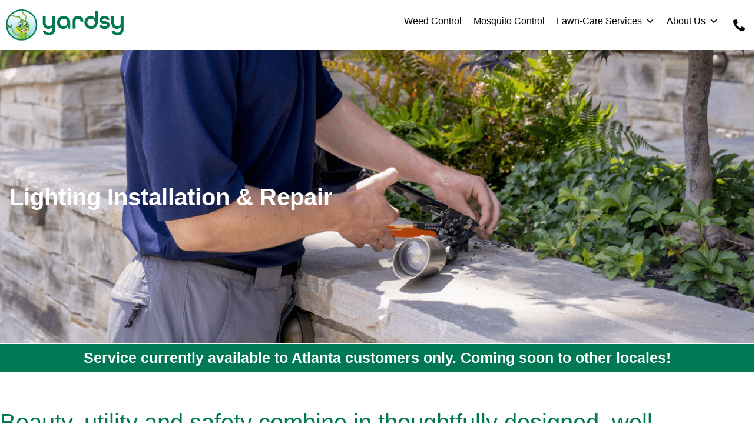

--- FILE ---
content_type: text/html; charset=UTF-8
request_url: https://yardsy.com/lighting-installation-and-repair/
body_size: 23303
content:
<!doctype html>
<html lang="en-US">
<head>
	<meta charset="UTF-8">
	<meta name="viewport" content="width=device-width, initial-scale=1">
	<link rel="profile" href="https://gmpg.org/xfn/11">
	<meta name='robots' content='index, follow, max-image-preview:large, max-snippet:-1, max-video-preview:-1' />

<!-- Google Tag Manager for WordPress by gtm4wp.com -->
<script data-cfasync="false" data-pagespeed-no-defer>
	var gtm4wp_datalayer_name = "dataLayer";
	var dataLayer = dataLayer || [];

	const gtm4wp_scrollerscript_debugmode         = false;
	const gtm4wp_scrollerscript_callbacktime      = 100;
	const gtm4wp_scrollerscript_readerlocation    = 150;
	const gtm4wp_scrollerscript_contentelementid  = "content";
	const gtm4wp_scrollerscript_scannertime       = 60;
</script>
<!-- End Google Tag Manager for WordPress by gtm4wp.com -->
	<!-- This site is optimized with the Yoast SEO Premium plugin v26.7 (Yoast SEO v26.7) - https://yoast.com/wordpress/plugins/seo/ -->
	<title>Lighting Installation and Repair - Yardsy</title>
	<meta name="description" content="Lighting installation will bring out the beauty of your yard. Pluse we can repair any damage to your existing lighting. We install, upgrade and even repair systems." />
	<link rel="canonical" href="https://yardsy.com/lighting-installation-and-repair/" />
	<meta property="og:locale" content="en_US" />
	<meta property="og:type" content="article" />
	<meta property="og:title" content="Lighting Installation and Repair" />
	<meta property="og:description" content="Lighting installation will bring out the beauty of your yard. Pluse we can repair any damage to your existing lighting. We install, upgrade and even repair systems." />
	<meta property="og:url" content="https://yardsy.com/lighting-installation-and-repair/" />
	<meta property="og:site_name" content="Yardsy" />
	<meta property="article:publisher" content="https://www.facebook.com/profile.php?id=100048194231681" />
	<meta property="article:modified_time" content="2025-10-10T01:06:13+00:00" />
	<meta name="twitter:card" content="summary_large_image" />
	<meta name="twitter:label1" content="Est. reading time" />
	<meta name="twitter:data1" content="2 minutes" />
	<script type="application/ld+json" class="yoast-schema-graph">{"@context":"https://schema.org","@graph":[{"@type":"WebPage","@id":"https://yardsy.com/lighting-installation-and-repair/","url":"https://yardsy.com/lighting-installation-and-repair/","name":"Lighting Installation and Repair - Yardsy","isPartOf":{"@id":"https://yardsy.com/#website"},"datePublished":"2022-09-13T20:44:54+00:00","dateModified":"2025-10-10T01:06:13+00:00","description":"Lighting installation will bring out the beauty of your yard. Pluse we can repair any damage to your existing lighting. We install, upgrade and even repair systems.","breadcrumb":{"@id":"https://yardsy.com/lighting-installation-and-repair/#breadcrumb"},"inLanguage":"en-US","potentialAction":[{"@type":"ReadAction","target":["https://yardsy.com/lighting-installation-and-repair/"]}]},{"@type":"BreadcrumbList","@id":"https://yardsy.com/lighting-installation-and-repair/#breadcrumb","itemListElement":[{"@type":"ListItem","position":1,"name":"Home","item":"https://yardsy.com/"},{"@type":"ListItem","position":2,"name":"Lighting Installation and Repair"}]},{"@type":"WebSite","@id":"https://yardsy.com/#website","url":"https://yardsy.com/","name":"Yardsy","description":"All-In Service. All Outside","publisher":{"@id":"https://yardsy.com/#organization"},"potentialAction":[{"@type":"SearchAction","target":{"@type":"EntryPoint","urlTemplate":"https://yardsy.com/?s={search_term_string}"},"query-input":{"@type":"PropertyValueSpecification","valueRequired":true,"valueName":"search_term_string"}}],"inLanguage":"en-US"},{"@type":"Organization","@id":"https://yardsy.com/#organization","name":"Yardsy","url":"https://yardsy.com/","logo":{"@type":"ImageObject","inLanguage":"en-US","@id":"https://yardsy.com/#/schema/logo/image/","url":"https://yardsy.com/wp-content/uploads/Group-121.svg","contentUrl":"https://yardsy.com/wp-content/uploads/Group-121.svg","width":260,"height":78,"caption":"Yardsy"},"image":{"@id":"https://yardsy.com/#/schema/logo/image/"},"sameAs":["https://www.facebook.com/profile.php?id=100048194231681"]}]}</script>
	<!-- / Yoast SEO Premium plugin. -->


<link rel='dns-prefetch' href='//js.hs-scripts.com' />
<link rel="alternate" type="application/rss+xml" title="Yardsy &raquo; Feed" href="https://yardsy.com/feed/" />
<link rel="alternate" type="application/rss+xml" title="Yardsy &raquo; Comments Feed" href="https://yardsy.com/comments/feed/" />
<link rel="alternate" title="oEmbed (JSON)" type="application/json+oembed" href="https://yardsy.com/wp-json/oembed/1.0/embed?url=https%3A%2F%2Fyardsy.com%2Flighting-installation-and-repair%2F" />
<link rel="alternate" title="oEmbed (XML)" type="text/xml+oembed" href="https://yardsy.com/wp-json/oembed/1.0/embed?url=https%3A%2F%2Fyardsy.com%2Flighting-installation-and-repair%2F&#038;format=xml" />
<style id='wp-img-auto-sizes-contain-inline-css'>
img:is([sizes=auto i],[sizes^="auto," i]){contain-intrinsic-size:3000px 1500px}
/*# sourceURL=wp-img-auto-sizes-contain-inline-css */
</style>
<style id='wp-emoji-styles-inline-css'>

	img.wp-smiley, img.emoji {
		display: inline !important;
		border: none !important;
		box-shadow: none !important;
		height: 1em !important;
		width: 1em !important;
		margin: 0 0.07em !important;
		vertical-align: -0.1em !important;
		background: none !important;
		padding: 0 !important;
	}
/*# sourceURL=wp-emoji-styles-inline-css */
</style>
<style id='safe-svg-svg-icon-style-inline-css'>
.safe-svg-cover{text-align:center}.safe-svg-cover .safe-svg-inside{display:inline-block;max-width:100%}.safe-svg-cover svg{fill:currentColor;height:100%;max-height:100%;max-width:100%;width:100%}

/*# sourceURL=https://yardsy.com/wp-content/plugins/safe-svg/dist/safe-svg-block-frontend.css */
</style>
<style id='global-styles-inline-css'>
:root{--wp--preset--aspect-ratio--square: 1;--wp--preset--aspect-ratio--4-3: 4/3;--wp--preset--aspect-ratio--3-4: 3/4;--wp--preset--aspect-ratio--3-2: 3/2;--wp--preset--aspect-ratio--2-3: 2/3;--wp--preset--aspect-ratio--16-9: 16/9;--wp--preset--aspect-ratio--9-16: 9/16;--wp--preset--color--black: #000000;--wp--preset--color--cyan-bluish-gray: #abb8c3;--wp--preset--color--white: #ffffff;--wp--preset--color--pale-pink: #f78da7;--wp--preset--color--vivid-red: #cf2e2e;--wp--preset--color--luminous-vivid-orange: #ff6900;--wp--preset--color--luminous-vivid-amber: #fcb900;--wp--preset--color--light-green-cyan: #7bdcb5;--wp--preset--color--vivid-green-cyan: #00d084;--wp--preset--color--pale-cyan-blue: #8ed1fc;--wp--preset--color--vivid-cyan-blue: #0693e3;--wp--preset--color--vivid-purple: #9b51e0;--wp--preset--gradient--vivid-cyan-blue-to-vivid-purple: linear-gradient(135deg,rgb(6,147,227) 0%,rgb(155,81,224) 100%);--wp--preset--gradient--light-green-cyan-to-vivid-green-cyan: linear-gradient(135deg,rgb(122,220,180) 0%,rgb(0,208,130) 100%);--wp--preset--gradient--luminous-vivid-amber-to-luminous-vivid-orange: linear-gradient(135deg,rgb(252,185,0) 0%,rgb(255,105,0) 100%);--wp--preset--gradient--luminous-vivid-orange-to-vivid-red: linear-gradient(135deg,rgb(255,105,0) 0%,rgb(207,46,46) 100%);--wp--preset--gradient--very-light-gray-to-cyan-bluish-gray: linear-gradient(135deg,rgb(238,238,238) 0%,rgb(169,184,195) 100%);--wp--preset--gradient--cool-to-warm-spectrum: linear-gradient(135deg,rgb(74,234,220) 0%,rgb(151,120,209) 20%,rgb(207,42,186) 40%,rgb(238,44,130) 60%,rgb(251,105,98) 80%,rgb(254,248,76) 100%);--wp--preset--gradient--blush-light-purple: linear-gradient(135deg,rgb(255,206,236) 0%,rgb(152,150,240) 100%);--wp--preset--gradient--blush-bordeaux: linear-gradient(135deg,rgb(254,205,165) 0%,rgb(254,45,45) 50%,rgb(107,0,62) 100%);--wp--preset--gradient--luminous-dusk: linear-gradient(135deg,rgb(255,203,112) 0%,rgb(199,81,192) 50%,rgb(65,88,208) 100%);--wp--preset--gradient--pale-ocean: linear-gradient(135deg,rgb(255,245,203) 0%,rgb(182,227,212) 50%,rgb(51,167,181) 100%);--wp--preset--gradient--electric-grass: linear-gradient(135deg,rgb(202,248,128) 0%,rgb(113,206,126) 100%);--wp--preset--gradient--midnight: linear-gradient(135deg,rgb(2,3,129) 0%,rgb(40,116,252) 100%);--wp--preset--font-size--small: 13px;--wp--preset--font-size--medium: 20px;--wp--preset--font-size--large: 36px;--wp--preset--font-size--x-large: 42px;--wp--preset--spacing--20: 0.44rem;--wp--preset--spacing--30: 0.67rem;--wp--preset--spacing--40: 1rem;--wp--preset--spacing--50: 1.5rem;--wp--preset--spacing--60: 2.25rem;--wp--preset--spacing--70: 3.38rem;--wp--preset--spacing--80: 5.06rem;--wp--preset--shadow--natural: 6px 6px 9px rgba(0, 0, 0, 0.2);--wp--preset--shadow--deep: 12px 12px 50px rgba(0, 0, 0, 0.4);--wp--preset--shadow--sharp: 6px 6px 0px rgba(0, 0, 0, 0.2);--wp--preset--shadow--outlined: 6px 6px 0px -3px rgb(255, 255, 255), 6px 6px rgb(0, 0, 0);--wp--preset--shadow--crisp: 6px 6px 0px rgb(0, 0, 0);}:root { --wp--style--global--content-size: 800px;--wp--style--global--wide-size: 1200px; }:where(body) { margin: 0; }.wp-site-blocks > .alignleft { float: left; margin-right: 2em; }.wp-site-blocks > .alignright { float: right; margin-left: 2em; }.wp-site-blocks > .aligncenter { justify-content: center; margin-left: auto; margin-right: auto; }:where(.wp-site-blocks) > * { margin-block-start: 24px; margin-block-end: 0; }:where(.wp-site-blocks) > :first-child { margin-block-start: 0; }:where(.wp-site-blocks) > :last-child { margin-block-end: 0; }:root { --wp--style--block-gap: 24px; }:root :where(.is-layout-flow) > :first-child{margin-block-start: 0;}:root :where(.is-layout-flow) > :last-child{margin-block-end: 0;}:root :where(.is-layout-flow) > *{margin-block-start: 24px;margin-block-end: 0;}:root :where(.is-layout-constrained) > :first-child{margin-block-start: 0;}:root :where(.is-layout-constrained) > :last-child{margin-block-end: 0;}:root :where(.is-layout-constrained) > *{margin-block-start: 24px;margin-block-end: 0;}:root :where(.is-layout-flex){gap: 24px;}:root :where(.is-layout-grid){gap: 24px;}.is-layout-flow > .alignleft{float: left;margin-inline-start: 0;margin-inline-end: 2em;}.is-layout-flow > .alignright{float: right;margin-inline-start: 2em;margin-inline-end: 0;}.is-layout-flow > .aligncenter{margin-left: auto !important;margin-right: auto !important;}.is-layout-constrained > .alignleft{float: left;margin-inline-start: 0;margin-inline-end: 2em;}.is-layout-constrained > .alignright{float: right;margin-inline-start: 2em;margin-inline-end: 0;}.is-layout-constrained > .aligncenter{margin-left: auto !important;margin-right: auto !important;}.is-layout-constrained > :where(:not(.alignleft):not(.alignright):not(.alignfull)){max-width: var(--wp--style--global--content-size);margin-left: auto !important;margin-right: auto !important;}.is-layout-constrained > .alignwide{max-width: var(--wp--style--global--wide-size);}body .is-layout-flex{display: flex;}.is-layout-flex{flex-wrap: wrap;align-items: center;}.is-layout-flex > :is(*, div){margin: 0;}body .is-layout-grid{display: grid;}.is-layout-grid > :is(*, div){margin: 0;}body{padding-top: 0px;padding-right: 0px;padding-bottom: 0px;padding-left: 0px;}a:where(:not(.wp-element-button)){text-decoration: underline;}:root :where(.wp-element-button, .wp-block-button__link){background-color: #32373c;border-width: 0;color: #fff;font-family: inherit;font-size: inherit;font-style: inherit;font-weight: inherit;letter-spacing: inherit;line-height: inherit;padding-top: calc(0.667em + 2px);padding-right: calc(1.333em + 2px);padding-bottom: calc(0.667em + 2px);padding-left: calc(1.333em + 2px);text-decoration: none;text-transform: inherit;}.has-black-color{color: var(--wp--preset--color--black) !important;}.has-cyan-bluish-gray-color{color: var(--wp--preset--color--cyan-bluish-gray) !important;}.has-white-color{color: var(--wp--preset--color--white) !important;}.has-pale-pink-color{color: var(--wp--preset--color--pale-pink) !important;}.has-vivid-red-color{color: var(--wp--preset--color--vivid-red) !important;}.has-luminous-vivid-orange-color{color: var(--wp--preset--color--luminous-vivid-orange) !important;}.has-luminous-vivid-amber-color{color: var(--wp--preset--color--luminous-vivid-amber) !important;}.has-light-green-cyan-color{color: var(--wp--preset--color--light-green-cyan) !important;}.has-vivid-green-cyan-color{color: var(--wp--preset--color--vivid-green-cyan) !important;}.has-pale-cyan-blue-color{color: var(--wp--preset--color--pale-cyan-blue) !important;}.has-vivid-cyan-blue-color{color: var(--wp--preset--color--vivid-cyan-blue) !important;}.has-vivid-purple-color{color: var(--wp--preset--color--vivid-purple) !important;}.has-black-background-color{background-color: var(--wp--preset--color--black) !important;}.has-cyan-bluish-gray-background-color{background-color: var(--wp--preset--color--cyan-bluish-gray) !important;}.has-white-background-color{background-color: var(--wp--preset--color--white) !important;}.has-pale-pink-background-color{background-color: var(--wp--preset--color--pale-pink) !important;}.has-vivid-red-background-color{background-color: var(--wp--preset--color--vivid-red) !important;}.has-luminous-vivid-orange-background-color{background-color: var(--wp--preset--color--luminous-vivid-orange) !important;}.has-luminous-vivid-amber-background-color{background-color: var(--wp--preset--color--luminous-vivid-amber) !important;}.has-light-green-cyan-background-color{background-color: var(--wp--preset--color--light-green-cyan) !important;}.has-vivid-green-cyan-background-color{background-color: var(--wp--preset--color--vivid-green-cyan) !important;}.has-pale-cyan-blue-background-color{background-color: var(--wp--preset--color--pale-cyan-blue) !important;}.has-vivid-cyan-blue-background-color{background-color: var(--wp--preset--color--vivid-cyan-blue) !important;}.has-vivid-purple-background-color{background-color: var(--wp--preset--color--vivid-purple) !important;}.has-black-border-color{border-color: var(--wp--preset--color--black) !important;}.has-cyan-bluish-gray-border-color{border-color: var(--wp--preset--color--cyan-bluish-gray) !important;}.has-white-border-color{border-color: var(--wp--preset--color--white) !important;}.has-pale-pink-border-color{border-color: var(--wp--preset--color--pale-pink) !important;}.has-vivid-red-border-color{border-color: var(--wp--preset--color--vivid-red) !important;}.has-luminous-vivid-orange-border-color{border-color: var(--wp--preset--color--luminous-vivid-orange) !important;}.has-luminous-vivid-amber-border-color{border-color: var(--wp--preset--color--luminous-vivid-amber) !important;}.has-light-green-cyan-border-color{border-color: var(--wp--preset--color--light-green-cyan) !important;}.has-vivid-green-cyan-border-color{border-color: var(--wp--preset--color--vivid-green-cyan) !important;}.has-pale-cyan-blue-border-color{border-color: var(--wp--preset--color--pale-cyan-blue) !important;}.has-vivid-cyan-blue-border-color{border-color: var(--wp--preset--color--vivid-cyan-blue) !important;}.has-vivid-purple-border-color{border-color: var(--wp--preset--color--vivid-purple) !important;}.has-vivid-cyan-blue-to-vivid-purple-gradient-background{background: var(--wp--preset--gradient--vivid-cyan-blue-to-vivid-purple) !important;}.has-light-green-cyan-to-vivid-green-cyan-gradient-background{background: var(--wp--preset--gradient--light-green-cyan-to-vivid-green-cyan) !important;}.has-luminous-vivid-amber-to-luminous-vivid-orange-gradient-background{background: var(--wp--preset--gradient--luminous-vivid-amber-to-luminous-vivid-orange) !important;}.has-luminous-vivid-orange-to-vivid-red-gradient-background{background: var(--wp--preset--gradient--luminous-vivid-orange-to-vivid-red) !important;}.has-very-light-gray-to-cyan-bluish-gray-gradient-background{background: var(--wp--preset--gradient--very-light-gray-to-cyan-bluish-gray) !important;}.has-cool-to-warm-spectrum-gradient-background{background: var(--wp--preset--gradient--cool-to-warm-spectrum) !important;}.has-blush-light-purple-gradient-background{background: var(--wp--preset--gradient--blush-light-purple) !important;}.has-blush-bordeaux-gradient-background{background: var(--wp--preset--gradient--blush-bordeaux) !important;}.has-luminous-dusk-gradient-background{background: var(--wp--preset--gradient--luminous-dusk) !important;}.has-pale-ocean-gradient-background{background: var(--wp--preset--gradient--pale-ocean) !important;}.has-electric-grass-gradient-background{background: var(--wp--preset--gradient--electric-grass) !important;}.has-midnight-gradient-background{background: var(--wp--preset--gradient--midnight) !important;}.has-small-font-size{font-size: var(--wp--preset--font-size--small) !important;}.has-medium-font-size{font-size: var(--wp--preset--font-size--medium) !important;}.has-large-font-size{font-size: var(--wp--preset--font-size--large) !important;}.has-x-large-font-size{font-size: var(--wp--preset--font-size--x-large) !important;}
:root :where(.wp-block-pullquote){font-size: 1.5em;line-height: 1.6;}
/*# sourceURL=global-styles-inline-css */
</style>
<link rel='stylesheet' id='megamenu-css' href='https://yardsy.com/wp-content/uploads/maxmegamenu/style.css?ver=874f84' media='all' />
<link rel='stylesheet' id='dashicons-css' href='https://yardsy.com/wp-includes/css/dashicons.min.css?ver=6.9' media='all' />
<link rel='stylesheet' id='hello-elementor-css' href='https://yardsy.com/wp-content/themes/hello-elementor/assets/css/reset.css?ver=3.4.5' media='all' />
<link rel='stylesheet' id='hello-elementor-theme-style-css' href='https://yardsy.com/wp-content/themes/hello-elementor/assets/css/theme.css?ver=3.4.5' media='all' />
<link rel='stylesheet' id='hello-elementor-header-footer-css' href='https://yardsy.com/wp-content/themes/hello-elementor/assets/css/header-footer.css?ver=3.4.5' media='all' />
<link rel='stylesheet' id='elementor-frontend-css' href='https://yardsy.com/wp-content/uploads/elementor/css/custom-frontend.min.css?ver=1768646764' media='all' />
<style id='elementor-frontend-inline-css'>
.elementor-kit-373{--e-global-color-primary:#007853;--e-global-color-secondary:#4AB861;--e-global-color-text:#545454;--e-global-color-accent:#5454543B;--e-global-color-7df496d:#FFFFFF;--e-global-typography-primary-font-family:"Poppins";--e-global-typography-primary-font-weight:600;--e-global-typography-secondary-font-family:"Poppins";--e-global-typography-secondary-font-weight:400;--e-global-typography-text-font-family:"Poppins";--e-global-typography-text-font-size:18px;--e-global-typography-text-font-weight:400;--e-global-typography-accent-font-family:"Poppins";--e-global-typography-accent-font-weight:500;--e-global-typography-a225dee-font-family:"Poppins";--e-global-typography-a225dee-font-size:54px;--e-global-typography-a225dee-font-weight:700;--e-global-typography-a225dee-line-height:1.2em;color:var( --e-global-color-text );font-family:var( --e-global-typography-text-font-family ), Sans-serif;font-size:var( --e-global-typography-text-font-size );font-weight:var( --e-global-typography-text-font-weight );}.elementor-kit-373 e-page-transition{background-color:#FFBC7D;}.elementor-kit-373 a{color:var( --e-global-color-secondary );}.elementor-kit-373 h1{color:var( --e-global-color-primary );font-family:var( --e-global-typography-primary-font-family ), Sans-serif;font-weight:var( --e-global-typography-primary-font-weight );}.elementor-kit-373 h2{color:var( --e-global-color-primary );font-family:var( --e-global-typography-primary-font-family ), Sans-serif;font-weight:var( --e-global-typography-primary-font-weight );}.elementor-section.elementor-section-boxed > .elementor-container{max-width:1640px;}.e-con{--container-max-width:1640px;}.elementor-widget:not(:last-child){margin-block-end:20px;}.elementor-element{--widgets-spacing:20px 20px;--widgets-spacing-row:20px;--widgets-spacing-column:20px;}{}h1.entry-title{display:var(--page-title-display);}.site-header .site-branding{flex-direction:column;align-items:stretch;}.site-header{padding-inline-end:0px;padding-inline-start:0px;}.site-footer .site-branding{flex-direction:column;align-items:stretch;}@media(min-width:2400px){.elementor-kit-373{font-size:var( --e-global-typography-text-font-size );}}@media(max-width:1366px){.elementor-kit-373{font-size:var( --e-global-typography-text-font-size );}}@media(max-width:1200px){.elementor-kit-373{--e-global-typography-a225dee-font-size:48px;}}@media(max-width:1024px){.elementor-kit-373{font-size:var( --e-global-typography-text-font-size );}.elementor-section.elementor-section-boxed > .elementor-container{max-width:1024px;}.e-con{--container-max-width:1024px;}}@media(max-width:880px){.elementor-kit-373{--e-global-typography-a225dee-font-size:42px;}}@media(max-width:767px){.elementor-kit-373{--e-global-typography-a225dee-font-size:38px;font-size:var( --e-global-typography-text-font-size );}.elementor-section.elementor-section-boxed > .elementor-container{max-width:767px;}.e-con{--container-max-width:767px;}}/* Start custom CSS */.current-menu-item a {
    font-weight: 800 !important;
}

.ginput_container_textarea textarea {
    border-width: 1px 1px 1px 1px !important;

}

.home-contact .ginput_container_checkbox{
    color:#fff !important;
    
}/* End custom CSS */
.elementor-widget-section .eael-protected-content-message{font-family:var( --e-global-typography-secondary-font-family ), Sans-serif;font-weight:var( --e-global-typography-secondary-font-weight );}.elementor-widget-section .protected-content-error-msg{font-family:var( --e-global-typography-secondary-font-family ), Sans-serif;font-weight:var( --e-global-typography-secondary-font-weight );}.elementor-2524 .elementor-element.elementor-element-6c633d3:not(.elementor-motion-effects-element-type-background), .elementor-2524 .elementor-element.elementor-element-6c633d3 > .elementor-motion-effects-container > .elementor-motion-effects-layer{background-image:url("https://yardsy.com/wp-content/uploads/Group-5.png");background-position:center center;background-size:cover;}.elementor-2524 .elementor-element.elementor-element-6c633d3 > .elementor-container{max-width:1167px;min-height:500px;}.elementor-2524 .elementor-element.elementor-element-6c633d3{transition:background 0.3s, border 0.3s, border-radius 0.3s, box-shadow 0.3s;padding:0rem 0rem 0rem 1rem;}.elementor-2524 .elementor-element.elementor-element-6c633d3 > .elementor-background-overlay{transition:background 0.3s, border-radius 0.3s, opacity 0.3s;}.elementor-2524 .elementor-element.elementor-element-b507ceb > .elementor-element-populated{padding:0rem 0rem 0rem 0rem;}.elementor-widget-heading .eael-protected-content-message{font-family:var( --e-global-typography-secondary-font-family ), Sans-serif;font-weight:var( --e-global-typography-secondary-font-weight );}.elementor-widget-heading .protected-content-error-msg{font-family:var( --e-global-typography-secondary-font-family ), Sans-serif;font-weight:var( --e-global-typography-secondary-font-weight );}.elementor-widget-heading .elementor-heading-title{font-family:var( --e-global-typography-primary-font-family ), Sans-serif;font-weight:var( --e-global-typography-primary-font-weight );color:var( --e-global-color-primary );}.elementor-2524 .elementor-element.elementor-element-8274014 .elementor-heading-title{font-family:"Poppins", Sans-serif;font-size:40px;font-weight:600;color:#FFFFFF;}.elementor-2524 .elementor-element.elementor-element-53b1a5d:not(.elementor-motion-effects-element-type-background), .elementor-2524 .elementor-element.elementor-element-53b1a5d > .elementor-motion-effects-container > .elementor-motion-effects-layer{background-color:var( --e-global-color-primary );}.elementor-2524 .elementor-element.elementor-element-53b1a5d{transition:background 0.3s, border 0.3s, border-radius 0.3s, box-shadow 0.3s;margin-top:0rem;margin-bottom:0rem;padding:5px 0px 5px 0px;}.elementor-2524 .elementor-element.elementor-element-53b1a5d > .elementor-background-overlay{transition:background 0.3s, border-radius 0.3s, opacity 0.3s;}.elementor-widget-text-editor .eael-protected-content-message{font-family:var( --e-global-typography-secondary-font-family ), Sans-serif;font-weight:var( --e-global-typography-secondary-font-weight );}.elementor-widget-text-editor .protected-content-error-msg{font-family:var( --e-global-typography-secondary-font-family ), Sans-serif;font-weight:var( --e-global-typography-secondary-font-weight );}.elementor-widget-text-editor{font-family:var( --e-global-typography-text-font-family ), Sans-serif;font-size:var( --e-global-typography-text-font-size );font-weight:var( --e-global-typography-text-font-weight );color:var( --e-global-color-text );}.elementor-widget-text-editor.elementor-drop-cap-view-stacked .elementor-drop-cap{background-color:var( --e-global-color-primary );}.elementor-widget-text-editor.elementor-drop-cap-view-framed .elementor-drop-cap, .elementor-widget-text-editor.elementor-drop-cap-view-default .elementor-drop-cap{color:var( --e-global-color-primary );border-color:var( --e-global-color-primary );}.elementor-2524 .elementor-element.elementor-element-5036016{text-align:center;font-family:"Poppins", Sans-serif;font-size:18px;font-weight:400;color:#4AB861;}.elementor-2524 .elementor-element.elementor-element-016da42 > .elementor-container{max-width:1167px;}.elementor-2524 .elementor-element.elementor-element-016da42{padding:4rem 0rem 2rem 0rem;}.elementor-bc-flex-widget .elementor-2524 .elementor-element.elementor-element-3748106.elementor-column .elementor-widget-wrap{align-items:center;}.elementor-2524 .elementor-element.elementor-element-3748106.elementor-column.elementor-element[data-element_type="column"] > .elementor-widget-wrap.elementor-element-populated{align-content:center;align-items:center;}.elementor-2524 .elementor-element.elementor-element-3748106 > .elementor-element-populated{padding:0% 0% 0% 0%;}.elementor-2524 .elementor-element.elementor-element-51e07ef .elementor-heading-title{font-family:"Poppins", Sans-serif;font-size:40px;font-weight:300;line-height:44px;}.elementor-2524 .elementor-element.elementor-element-d1f1872 > .elementor-container{max-width:1167px;}.elementor-2524 .elementor-element.elementor-element-d1f1872{padding:4rem 0rem 2rem 0rem;}.elementor-bc-flex-widget .elementor-2524 .elementor-element.elementor-element-18d58f0.elementor-column .elementor-widget-wrap{align-items:center;}.elementor-2524 .elementor-element.elementor-element-18d58f0.elementor-column.elementor-element[data-element_type="column"] > .elementor-widget-wrap.elementor-element-populated{align-content:center;align-items:center;}.elementor-2524 .elementor-element.elementor-element-18d58f0 > .elementor-element-populated{padding:0% 0% 0% 0%;}.elementor-2524 .elementor-element.elementor-element-7ce8c25 > .elementor-container{max-width:1167px;}.elementor-2524 .elementor-element.elementor-element-7ce8c25{padding:2rem 0rem 4rem 0rem;}.elementor-bc-flex-widget .elementor-2524 .elementor-element.elementor-element-742a8d2.elementor-column .elementor-widget-wrap{align-items:center;}.elementor-2524 .elementor-element.elementor-element-742a8d2.elementor-column.elementor-element[data-element_type="column"] > .elementor-widget-wrap.elementor-element-populated{align-content:center;align-items:center;}.elementor-2524 .elementor-element.elementor-element-742a8d2 > .elementor-element-populated{padding:0% 0% 0% 0%;}.elementor-widget-button .elementor-button{background-color:var( --e-global-color-accent );font-family:var( --e-global-typography-accent-font-family ), Sans-serif;font-weight:var( --e-global-typography-accent-font-weight );}.elementor-widget-button .eael-protected-content-message{font-family:var( --e-global-typography-secondary-font-family ), Sans-serif;font-weight:var( --e-global-typography-secondary-font-weight );}.elementor-widget-button .protected-content-error-msg{font-family:var( --e-global-typography-secondary-font-family ), Sans-serif;font-weight:var( --e-global-typography-secondary-font-weight );}.elementor-2524 .elementor-element.elementor-element-028fb6a .elementor-button{background-color:var( --e-global-color-secondary );font-family:"Poppins", Sans-serif;font-size:28px;font-weight:500;text-transform:uppercase;fill:var( --e-global-color-7df496d );color:var( --e-global-color-7df496d );transition-duration:0.3s;}.elementor-2524 .elementor-element.elementor-element-028fb6a .elementor-button:hover, .elementor-2524 .elementor-element.elementor-element-028fb6a .elementor-button:focus{background-color:var( --e-global-color-primary );}:root{--page-title-display:none;}@media(min-width:768px){.elementor-2524 .elementor-element.elementor-element-b507ceb{width:60%;}.elementor-2524 .elementor-element.elementor-element-0fed2a5{width:40%;}}@media(min-width:2400px){.elementor-widget-text-editor{font-size:var( --e-global-typography-text-font-size );}}@media(max-width:1366px){.elementor-widget-text-editor{font-size:var( --e-global-typography-text-font-size );}}@media(max-width:1024px){.elementor-widget-text-editor{font-size:var( --e-global-typography-text-font-size );}}@media(max-width:767px){.elementor-2524 .elementor-element.elementor-element-6c633d3 > .elementor-container{min-height:0px;}.elementor-2524 .elementor-element.elementor-element-6c633d3{padding:3rem 1rem 2rem 1rem;}.elementor-2524 .elementor-element.elementor-element-8274014{text-align:start;}.elementor-2524 .elementor-element.elementor-element-53b1a5d{margin-top:1rem;margin-bottom:0rem;}.elementor-widget-text-editor{font-size:var( --e-global-typography-text-font-size );}.elementor-2524 .elementor-element.elementor-element-5036016{font-size:15px;}.elementor-2524 .elementor-element.elementor-element-016da42{padding:4rem 2rem 2rem 2rem;}.elementor-2524 .elementor-element.elementor-element-51e07ef .elementor-heading-title{font-size:22px;line-height:1.6em;}.elementor-2524 .elementor-element.elementor-element-d1f1872{padding:4rem 2rem 2rem 2rem;}.elementor-2524 .elementor-element.elementor-element-7ce8c25{padding:2rem 2rem 4rem 2rem;}.elementor-2524 .elementor-element.elementor-element-028fb6a .elementor-button{font-size:18px;}}
.elementor-widget-container .eael-protected-content-message{font-family:var( --e-global-typography-secondary-font-family ), Sans-serif;font-weight:var( --e-global-typography-secondary-font-weight );}.elementor-widget-container .protected-content-error-msg{font-family:var( --e-global-typography-secondary-font-family ), Sans-serif;font-weight:var( --e-global-typography-secondary-font-weight );}.elementor-6999 .elementor-element.elementor-element-9d91f4d{--display:flex;--flex-direction:column;--container-widget-width:100%;--container-widget-height:initial;--container-widget-flex-grow:0;--container-widget-align-self:initial;--flex-wrap-mobile:wrap;--gap:0px 0px;--row-gap:0px;--column-gap:0px;--padding-top:0rem;--padding-bottom:0rem;--padding-left:0rem;--padding-right:0rem;}.elementor-6999 .elementor-element.elementor-element-9d91f4d:not(.elementor-motion-effects-element-type-background), .elementor-6999 .elementor-element.elementor-element-9d91f4d > .elementor-motion-effects-container > .elementor-motion-effects-layer{background-color:var( --e-global-color-7df496d );}.elementor-6999 .elementor-element.elementor-element-1285cd5{--display:flex;--flex-direction:row;--container-widget-width:calc( ( 1 - var( --container-widget-flex-grow ) ) * 100% );--container-widget-height:100%;--container-widget-flex-grow:1;--container-widget-align-self:stretch;--flex-wrap-mobile:wrap;--align-items:stretch;--gap:10px 10px;--row-gap:10px;--column-gap:10px;--padding-top:16px;--padding-bottom:16px;--padding-left:0px;--padding-right:0px;--z-index:6;}.elementor-6999 .elementor-element.elementor-element-2c5ac9b{--display:flex;--flex-direction:row;--container-widget-width:initial;--container-widget-height:100%;--container-widget-flex-grow:1;--container-widget-align-self:stretch;--flex-wrap-mobile:wrap;--justify-content:center;--gap:0px 0px;--row-gap:0px;--column-gap:0px;--padding-top:0px;--padding-bottom:0px;--padding-left:10px;--padding-right:10px;}.elementor-6999 .elementor-element.elementor-element-916063a{--display:flex;--justify-content:flex-end;--padding-top:0px;--padding-bottom:0px;--padding-left:0px;--padding-right:0px;}.elementor-widget-image .eael-protected-content-message{font-family:var( --e-global-typography-secondary-font-family ), Sans-serif;font-weight:var( --e-global-typography-secondary-font-weight );}.elementor-widget-image .protected-content-error-msg{font-family:var( --e-global-typography-secondary-font-family ), Sans-serif;font-weight:var( --e-global-typography-secondary-font-weight );}.elementor-widget-image .widget-image-caption{color:var( --e-global-color-text );font-family:var( --e-global-typography-text-font-family ), Sans-serif;font-size:var( --e-global-typography-text-font-size );font-weight:var( --e-global-typography-text-font-weight );}.elementor-6999 .elementor-element.elementor-element-24e9925{text-align:start;}.elementor-6999 .elementor-element.elementor-element-24e9925 img{width:100%;max-width:200px;transition-duration:0.3s;}.elementor-6999 .elementor-element.elementor-element-24e9925:hover img{opacity:0.7;}.elementor-6999 .elementor-element.elementor-element-218f7b2{--display:flex;--flex-direction:row;--container-widget-width:calc( ( 1 - var( --container-widget-flex-grow ) ) * 100% );--container-widget-height:100%;--container-widget-flex-grow:1;--container-widget-align-self:stretch;--flex-wrap-mobile:wrap;--justify-content:flex-end;--align-items:center;--gap:12px 12px;--row-gap:12px;--column-gap:12px;--padding-top:0px;--padding-bottom:0px;--padding-left:0px;--padding-right:0px;}.elementor-widget-wp-widget-maxmegamenu .eael-protected-content-message{font-family:var( --e-global-typography-secondary-font-family ), Sans-serif;font-weight:var( --e-global-typography-secondary-font-weight );}.elementor-widget-wp-widget-maxmegamenu .protected-content-error-msg{font-family:var( --e-global-typography-secondary-font-family ), Sans-serif;font-weight:var( --e-global-typography-secondary-font-weight );}.elementor-6999 .elementor-element.elementor-element-8402670{width:auto;max-width:auto;}.elementor-6999 .elementor-element.elementor-element-8402670 > .elementor-widget-container{margin:0px 30px 0px 0px;}.elementor-widget-icon-list .eael-protected-content-message{font-family:var( --e-global-typography-secondary-font-family ), Sans-serif;font-weight:var( --e-global-typography-secondary-font-weight );}.elementor-widget-icon-list .protected-content-error-msg{font-family:var( --e-global-typography-secondary-font-family ), Sans-serif;font-weight:var( --e-global-typography-secondary-font-weight );}.elementor-widget-icon-list .elementor-icon-list-item:not(:last-child):after{border-color:var( --e-global-color-text );}.elementor-widget-icon-list .elementor-icon-list-icon i{color:var( --e-global-color-primary );}.elementor-widget-icon-list .elementor-icon-list-icon svg{fill:var( --e-global-color-primary );}.elementor-widget-icon-list .elementor-icon-list-item > .elementor-icon-list-text, .elementor-widget-icon-list .elementor-icon-list-item > a{font-family:var( --e-global-typography-text-font-family ), Sans-serif;font-size:var( --e-global-typography-text-font-size );font-weight:var( --e-global-typography-text-font-weight );}.elementor-widget-icon-list .elementor-icon-list-text{color:var( --e-global-color-secondary );}.elementor-6999 .elementor-element.elementor-element-f043da9{width:auto;max-width:auto;--e-icon-list-icon-size:20px;--e-icon-list-icon-align:right;--e-icon-list-icon-margin:0 0 0 calc(var(--e-icon-list-icon-size, 1em) * 0.25);--icon-vertical-offset:0px;}.elementor-6999 .elementor-element.elementor-element-f043da9 > .elementor-widget-container{margin:0px 0px 0px 0px;}.elementor-6999 .elementor-element.elementor-element-f043da9.elementor-element{--align-self:center;}.elementor-6999 .elementor-element.elementor-element-f043da9 .elementor-icon-list-icon i{color:#000000;transition:color 0.3s;}.elementor-6999 .elementor-element.elementor-element-f043da9 .elementor-icon-list-icon svg{fill:#000000;transition:fill 0.3s;}.elementor-6999 .elementor-element.elementor-element-f043da9 .elementor-icon-list-item:hover .elementor-icon-list-icon i{color:var( --e-global-color-primary );}.elementor-6999 .elementor-element.elementor-element-f043da9 .elementor-icon-list-item:hover .elementor-icon-list-icon svg{fill:var( --e-global-color-primary );}.elementor-6999 .elementor-element.elementor-element-f043da9 .elementor-icon-list-item > .elementor-icon-list-text, .elementor-6999 .elementor-element.elementor-element-f043da9 .elementor-icon-list-item > a{font-family:"Poppins", Sans-serif;font-size:14px;font-weight:400;}.elementor-6999 .elementor-element.elementor-element-f043da9 .elementor-icon-list-text{color:#757575;transition:color 0.3s;}.elementor-theme-builder-content-area{height:400px;}.elementor-location-header:before, .elementor-location-footer:before{content:"";display:table;clear:both;}@media(min-width:768px){.elementor-6999 .elementor-element.elementor-element-1285cd5{--content-width:1280px;}.elementor-6999 .elementor-element.elementor-element-916063a{--width:20%;}.elementor-6999 .elementor-element.elementor-element-218f7b2{--width:80%;}}@media(max-width:1366px) and (min-width:768px){.elementor-6999 .elementor-element.elementor-element-916063a{--width:220px;}.elementor-6999 .elementor-element.elementor-element-218f7b2{--width:auto;}}@media(max-width:1200px) and (min-width:768px){.elementor-6999 .elementor-element.elementor-element-1285cd5{--content-width:100%;}}@media(max-width:1024px) and (min-width:768px){.elementor-6999 .elementor-element.elementor-element-916063a{--width:140px;}}@media(max-width:880px) and (min-width:768px){.elementor-6999 .elementor-element.elementor-element-916063a{--width:160px;}.elementor-6999 .elementor-element.elementor-element-218f7b2{--width:auto;}}@media(min-width:2400px){.elementor-widget-image .widget-image-caption{font-size:var( --e-global-typography-text-font-size );}.elementor-widget-icon-list .elementor-icon-list-item > .elementor-icon-list-text, .elementor-widget-icon-list .elementor-icon-list-item > a{font-size:var( --e-global-typography-text-font-size );}}@media(max-width:1366px){.elementor-6999 .elementor-element.elementor-element-1285cd5{--justify-content:space-between;--align-items:stretch;--container-widget-width:calc( ( 1 - var( --container-widget-flex-grow ) ) * 100% );}.elementor-6999 .elementor-element.elementor-element-2c5ac9b{--justify-content:space-between;}.elementor-widget-image .widget-image-caption{font-size:var( --e-global-typography-text-font-size );}.elementor-6999 .elementor-element.elementor-element-218f7b2{--margin-top:0;--margin-bottom:0;--margin-left:auto;--margin-right:0;}.elementor-6999 .elementor-element.elementor-element-8402670{width:auto;max-width:auto;}.elementor-6999 .elementor-element.elementor-element-8402670 > .elementor-widget-container{margin:0px 10px 0px 0px;}.elementor-widget-icon-list .elementor-icon-list-item > .elementor-icon-list-text, .elementor-widget-icon-list .elementor-icon-list-item > a{font-size:var( --e-global-typography-text-font-size );}}@media(max-width:1200px){.elementor-6999 .elementor-element.elementor-element-1285cd5{--padding-top:10px;--padding-bottom:10px;--padding-left:0px;--padding-right:0px;}.elementor-6999 .elementor-element.elementor-element-8402670{width:auto;max-width:auto;}.elementor-6999 .elementor-element.elementor-element-8402670 > .elementor-widget-container{margin:0px 0px 0px 0px;}.elementor-6999 .elementor-element.elementor-element-f043da9{--e-icon-list-icon-align:right;--e-icon-list-icon-margin:0 0 0 calc(var(--e-icon-list-icon-size, 1em) * 0.25);}}@media(max-width:1024px){.elementor-6999 .elementor-element.elementor-element-9d91f4d{--padding-top:1px;--padding-bottom:1px;--padding-left:0px;--padding-right:0px;}.elementor-6999 .elementor-element.elementor-element-916063a{--justify-content:center;}.elementor-widget-image .widget-image-caption{font-size:var( --e-global-typography-text-font-size );}.elementor-6999 .elementor-element.elementor-element-8402670{width:auto;max-width:auto;}.elementor-widget-icon-list .elementor-icon-list-item > .elementor-icon-list-text, .elementor-widget-icon-list .elementor-icon-list-item > a{font-size:var( --e-global-typography-text-font-size );}.elementor-6999 .elementor-element.elementor-element-f043da9{--e-icon-list-icon-size:18px;--e-icon-list-icon-align:right;--e-icon-list-icon-margin:0 0 0 calc(var(--e-icon-list-icon-size, 1em) * 0.25);}}@media(max-width:880px){.elementor-6999 .elementor-element.elementor-element-2c5ac9b{--flex-direction:row;--container-widget-width:initial;--container-widget-height:100%;--container-widget-flex-grow:1;--container-widget-align-self:stretch;--flex-wrap-mobile:wrap;--justify-content:space-between;}.elementor-6999 .elementor-element.elementor-element-218f7b2{--flex-direction:row-reverse;--container-widget-width:initial;--container-widget-height:100%;--container-widget-flex-grow:1;--container-widget-align-self:stretch;--flex-wrap-mobile:wrap-reverse;--justify-content:center;}.elementor-6999 .elementor-element.elementor-element-8402670{width:auto;max-width:auto;}.elementor-6999 .elementor-element.elementor-element-f043da9{--e-icon-list-icon-size:18px;--e-icon-list-icon-align:right;--e-icon-list-icon-margin:0 0 0 calc(var(--e-icon-list-icon-size, 1em) * 0.25);}}@media(max-width:767px){.elementor-6999 .elementor-element.elementor-element-2c5ac9b{--flex-direction:row;--container-widget-width:initial;--container-widget-height:100%;--container-widget-flex-grow:1;--container-widget-align-self:stretch;--flex-wrap-mobile:wrap;--justify-content:space-between;}.elementor-6999 .elementor-element.elementor-element-916063a{--width:140px;}.elementor-widget-image .widget-image-caption{font-size:var( --e-global-typography-text-font-size );}.elementor-6999 .elementor-element.elementor-element-24e9925 img{max-width:100%;}.elementor-6999 .elementor-element.elementor-element-218f7b2{--width:auto;--justify-content:center;}.elementor-6999 .elementor-element.elementor-element-8402670{width:auto;max-width:auto;}.elementor-widget-icon-list .elementor-icon-list-item > .elementor-icon-list-text, .elementor-widget-icon-list .elementor-icon-list-item > a{font-size:var( --e-global-typography-text-font-size );}.elementor-6999 .elementor-element.elementor-element-f043da9{--e-icon-list-icon-size:18px;--e-icon-list-icon-align:right;--e-icon-list-icon-margin:0 0 0 calc(var(--e-icon-list-icon-size, 1em) * 0.25);}.elementor-6999 .elementor-element.elementor-element-f043da9 .elementor-icon-list-item > .elementor-icon-list-text, .elementor-6999 .elementor-element.elementor-element-f043da9 .elementor-icon-list-item > a{font-size:10px;}}/* Start custom CSS for wp-widget-maxmegamenu, class: .elementor-element-8402670 */.elementor-6999 .elementor-element.elementor-element-8402670 .mega-menu-link{
    font-size: 18px!important;
    color: black!important;
}

@media (max-width: 1440px) {
    .elementor-6999 .elementor-element.elementor-element-8402670 .mega-menu-item-has-children:last-child .mega-sub-menu {
        width: 160px !important;
    }
}

@media (max-width: 1366px) {
    .elementor-6999 .elementor-element.elementor-element-8402670 .mega-menu-link{
        font-size: 16px!important;
    }
}

@media (max-width: 880px) {
     .elementor-6999 .elementor-element.elementor-element-8402670 .mega-menu-link{
        font-size: 14px!important;
    }
    
    .elementor-6999 .elementor-element.elementor-element-8402670 .mega-menu-item-has-children:last-child .mega-sub-menu {
        right: 0 !important;
        width: 150px !important;
    }
}

@media (max-width: 767px) {
     .elementor-6999 .elementor-element.elementor-element-8402670 .mega-menu-link{
        font-size: 16px!important;
    }
}

.elementor-6999 .elementor-element.elementor-element-8402670 .mega-menu a.mega-menu-link {
    transition: all 0.25s ease !important;
}

@media (hover: hover) and (pointer: fine) {
	.elementor-6999 .elementor-element.elementor-element-8402670 .mega-menu a.mega-menu-link:hover {
		color: var( --e-global-color-primary ) !important;
	}
}

.elementor-6999 .elementor-element.elementor-element-8402670 .mega-menu .mega-menu-item.mega-current-menu-item > a {
    color: var( --e-global-color-primary ) !important;
}/* End custom CSS */
/* Start custom CSS for container, class: .elementor-element-218f7b2 */.elementor-6999 .elementor-element.elementor-element-218f7b2 > .elementor-widget-wrap {
    display: flex;
    justify-content: space-between;
}/* End custom CSS */
/* Start custom CSS for container, class: .elementor-element-1285cd5 */.header-section{
    max-width:1600px;
    margin:auto;
}/* End custom CSS */
.elementor-widget-container .eael-protected-content-message{font-family:var( --e-global-typography-secondary-font-family ), Sans-serif;font-weight:var( --e-global-typography-secondary-font-weight );}.elementor-widget-container .protected-content-error-msg{font-family:var( --e-global-typography-secondary-font-family ), Sans-serif;font-weight:var( --e-global-typography-secondary-font-weight );}.elementor-7003 .elementor-element.elementor-element-bc2366b{--display:flex;--flex-direction:row;--container-widget-width:calc( ( 1 - var( --container-widget-flex-grow ) ) * 100% );--container-widget-height:100%;--container-widget-flex-grow:1;--container-widget-align-self:stretch;--flex-wrap-mobile:wrap;--align-items:stretch;--gap:10px 10px;--row-gap:10px;--column-gap:10px;border-style:solid;--border-style:solid;border-width:0px 0px 1px 0px;--border-top-width:0px;--border-right-width:0px;--border-bottom-width:1px;--border-left-width:0px;border-color:#FFFFFF;--border-color:#FFFFFF;--padding-top:70px;--padding-bottom:40px;--padding-left:0px;--padding-right:0px;}.elementor-7003 .elementor-element.elementor-element-bc2366b:not(.elementor-motion-effects-element-type-background), .elementor-7003 .elementor-element.elementor-element-bc2366b > .elementor-motion-effects-container > .elementor-motion-effects-layer{background-color:#007A55;}.elementor-7003 .elementor-element.elementor-element-7d65b6f{--display:flex;}.elementor-widget-image .eael-protected-content-message{font-family:var( --e-global-typography-secondary-font-family ), Sans-serif;font-weight:var( --e-global-typography-secondary-font-weight );}.elementor-widget-image .protected-content-error-msg{font-family:var( --e-global-typography-secondary-font-family ), Sans-serif;font-weight:var( --e-global-typography-secondary-font-weight );}.elementor-widget-image .widget-image-caption{color:var( --e-global-color-text );font-family:var( --e-global-typography-text-font-family ), Sans-serif;font-size:var( --e-global-typography-text-font-size );font-weight:var( --e-global-typography-text-font-weight );}.elementor-7003 .elementor-element.elementor-element-eba07e5{text-align:start;}.elementor-7003 .elementor-element.elementor-element-eba07e5 img{width:100%;max-width:303px;}.elementor-widget-icon-list .eael-protected-content-message{font-family:var( --e-global-typography-secondary-font-family ), Sans-serif;font-weight:var( --e-global-typography-secondary-font-weight );}.elementor-widget-icon-list .protected-content-error-msg{font-family:var( --e-global-typography-secondary-font-family ), Sans-serif;font-weight:var( --e-global-typography-secondary-font-weight );}.elementor-widget-icon-list .elementor-icon-list-item:not(:last-child):after{border-color:var( --e-global-color-text );}.elementor-widget-icon-list .elementor-icon-list-icon i{color:var( --e-global-color-primary );}.elementor-widget-icon-list .elementor-icon-list-icon svg{fill:var( --e-global-color-primary );}.elementor-widget-icon-list .elementor-icon-list-item > .elementor-icon-list-text, .elementor-widget-icon-list .elementor-icon-list-item > a{font-family:var( --e-global-typography-text-font-family ), Sans-serif;font-size:var( --e-global-typography-text-font-size );font-weight:var( --e-global-typography-text-font-weight );}.elementor-widget-icon-list .elementor-icon-list-text{color:var( --e-global-color-secondary );}.elementor-7003 .elementor-element.elementor-element-b055d24 > .elementor-widget-container{padding:62px 0px 0px 0px;}.elementor-7003 .elementor-element.elementor-element-b055d24 .elementor-icon-list-items:not(.elementor-inline-items) .elementor-icon-list-item:not(:last-child){padding-block-end:calc(10px/2);}.elementor-7003 .elementor-element.elementor-element-b055d24 .elementor-icon-list-items:not(.elementor-inline-items) .elementor-icon-list-item:not(:first-child){margin-block-start:calc(10px/2);}.elementor-7003 .elementor-element.elementor-element-b055d24 .elementor-icon-list-items.elementor-inline-items .elementor-icon-list-item{margin-inline:calc(10px/2);}.elementor-7003 .elementor-element.elementor-element-b055d24 .elementor-icon-list-items.elementor-inline-items{margin-inline:calc(-10px/2);}.elementor-7003 .elementor-element.elementor-element-b055d24 .elementor-icon-list-items.elementor-inline-items .elementor-icon-list-item:after{inset-inline-end:calc(-10px/2);}.elementor-7003 .elementor-element.elementor-element-b055d24 .elementor-icon-list-icon i{color:#FFFFFF;transition:color 0.3s;}.elementor-7003 .elementor-element.elementor-element-b055d24 .elementor-icon-list-icon svg{fill:#FFFFFF;transition:fill 0.3s;}.elementor-7003 .elementor-element.elementor-element-b055d24 .elementor-icon-list-item:hover .elementor-icon-list-icon i{color:var( --e-global-color-secondary );}.elementor-7003 .elementor-element.elementor-element-b055d24 .elementor-icon-list-item:hover .elementor-icon-list-icon svg{fill:var( --e-global-color-secondary );}.elementor-7003 .elementor-element.elementor-element-b055d24{--e-icon-list-icon-size:14px;--icon-vertical-offset:0px;}.elementor-7003 .elementor-element.elementor-element-b055d24 .elementor-icon-list-item > .elementor-icon-list-text, .elementor-7003 .elementor-element.elementor-element-b055d24 .elementor-icon-list-item > a{font-family:"Poppins", Sans-serif;font-size:20px;font-weight:400;}.elementor-7003 .elementor-element.elementor-element-b055d24 .elementor-icon-list-text{color:#FFFFFF;transition:color 0.3s;}.elementor-7003 .elementor-element.elementor-element-b055d24 .elementor-icon-list-item:hover .elementor-icon-list-text{color:var( --e-global-color-secondary );}.elementor-7003 .elementor-element.elementor-element-0e8a95b{--display:flex;}.elementor-widget-heading .eael-protected-content-message{font-family:var( --e-global-typography-secondary-font-family ), Sans-serif;font-weight:var( --e-global-typography-secondary-font-weight );}.elementor-widget-heading .protected-content-error-msg{font-family:var( --e-global-typography-secondary-font-family ), Sans-serif;font-weight:var( --e-global-typography-secondary-font-weight );}.elementor-widget-heading .elementor-heading-title{font-family:var( --e-global-typography-primary-font-family ), Sans-serif;font-weight:var( --e-global-typography-primary-font-weight );color:var( --e-global-color-primary );}.elementor-7003 .elementor-element.elementor-element-61b628b .elementor-heading-title{font-family:"Poppins", Sans-serif;font-size:22px;font-weight:600;color:var( --e-global-color-7df496d );}.elementor-widget-text-editor .eael-protected-content-message{font-family:var( --e-global-typography-secondary-font-family ), Sans-serif;font-weight:var( --e-global-typography-secondary-font-weight );}.elementor-widget-text-editor .protected-content-error-msg{font-family:var( --e-global-typography-secondary-font-family ), Sans-serif;font-weight:var( --e-global-typography-secondary-font-weight );}.elementor-widget-text-editor{font-family:var( --e-global-typography-text-font-family ), Sans-serif;font-size:var( --e-global-typography-text-font-size );font-weight:var( --e-global-typography-text-font-weight );color:var( --e-global-color-text );}.elementor-widget-text-editor.elementor-drop-cap-view-stacked .elementor-drop-cap{background-color:var( --e-global-color-primary );}.elementor-widget-text-editor.elementor-drop-cap-view-framed .elementor-drop-cap, .elementor-widget-text-editor.elementor-drop-cap-view-default .elementor-drop-cap{color:var( --e-global-color-primary );border-color:var( --e-global-color-primary );}.elementor-7003 .elementor-element.elementor-element-74f42e3{font-family:"Poppins", Sans-serif;font-size:17px;font-weight:400;line-height:35px;color:#FFFFFF;}.elementor-7003 .elementor-element.elementor-element-2929687{--display:flex;--align-items:flex-start;--container-widget-width:calc( ( 1 - var( --container-widget-flex-grow ) ) * 100% );}.elementor-7003 .elementor-element.elementor-element-8361efb .elementor-heading-title{font-family:"Poppins", Sans-serif;font-size:22px;font-weight:600;color:var( --e-global-color-7df496d );}.elementor-7003 .elementor-element.elementor-element-bd9dfc2{font-family:"Poppins", Sans-serif;font-size:17px;font-weight:400;line-height:20px;color:#FFFFFF;}.elementor-7003 .elementor-element.elementor-element-4b47c07 > .elementor-widget-container{margin:0px 0px 0px 0px;padding:0px 0px 0px 0px;}.elementor-7003 .elementor-element.elementor-element-4b47c07 .elementor-icon-list-icon i{color:#FFFFFF;transition:color 0.3s;}.elementor-7003 .elementor-element.elementor-element-4b47c07 .elementor-icon-list-icon svg{fill:#FFFFFF;transition:fill 0.3s;}.elementor-7003 .elementor-element.elementor-element-4b47c07 .elementor-icon-list-item:hover .elementor-icon-list-icon i{color:var( --e-global-color-secondary );}.elementor-7003 .elementor-element.elementor-element-4b47c07 .elementor-icon-list-item:hover .elementor-icon-list-icon svg{fill:var( --e-global-color-secondary );}.elementor-7003 .elementor-element.elementor-element-4b47c07{--e-icon-list-icon-size:14px;--icon-vertical-offset:0px;}.elementor-7003 .elementor-element.elementor-element-4b47c07 .elementor-icon-list-item > .elementor-icon-list-text, .elementor-7003 .elementor-element.elementor-element-4b47c07 .elementor-icon-list-item > a{font-family:"Poppins", Sans-serif;font-size:14px;font-weight:400;}.elementor-7003 .elementor-element.elementor-element-4b47c07 .elementor-icon-list-text{color:#FFFFFF;transition:color 0.3s;}.elementor-7003 .elementor-element.elementor-element-4b47c07 .elementor-icon-list-item:hover .elementor-icon-list-text{color:var( --e-global-color-secondary );}.elementor-widget-button .elementor-button{background-color:var( --e-global-color-accent );font-family:var( --e-global-typography-accent-font-family ), Sans-serif;font-weight:var( --e-global-typography-accent-font-weight );}.elementor-widget-button .eael-protected-content-message{font-family:var( --e-global-typography-secondary-font-family ), Sans-serif;font-weight:var( --e-global-typography-secondary-font-weight );}.elementor-widget-button .protected-content-error-msg{font-family:var( --e-global-typography-secondary-font-family ), Sans-serif;font-weight:var( --e-global-typography-secondary-font-weight );}.elementor-7003 .elementor-element.elementor-element-e9ef1d4 .elementor-button{background-color:var( --e-global-color-7df496d );font-family:"Poppins", Sans-serif;font-size:1.5rem;font-weight:600;fill:var( --e-global-color-primary );color:var( --e-global-color-primary );transition-duration:0.5s;}.elementor-7003 .elementor-element.elementor-element-e9ef1d4 .elementor-button:hover, .elementor-7003 .elementor-element.elementor-element-e9ef1d4 .elementor-button:focus{background-color:var( --e-global-color-secondary );color:var( --e-global-color-7df496d );}.elementor-7003 .elementor-element.elementor-element-e9ef1d4 > .elementor-widget-container{margin:7px 0px 0px 0px;padding:0px 0px 0px 0px;}.elementor-7003 .elementor-element.elementor-element-e9ef1d4.elementor-element{--flex-grow:0;--flex-shrink:0;}.elementor-7003 .elementor-element.elementor-element-e9ef1d4 .elementor-button:hover svg, .elementor-7003 .elementor-element.elementor-element-e9ef1d4 .elementor-button:focus svg{fill:var( --e-global-color-7df496d );}.elementor-widget-section .eael-protected-content-message{font-family:var( --e-global-typography-secondary-font-family ), Sans-serif;font-weight:var( --e-global-typography-secondary-font-weight );}.elementor-widget-section .protected-content-error-msg{font-family:var( --e-global-typography-secondary-font-family ), Sans-serif;font-weight:var( --e-global-typography-secondary-font-weight );}.elementor-7003 .elementor-element.elementor-element-3f0541e:not(.elementor-motion-effects-element-type-background), .elementor-7003 .elementor-element.elementor-element-3f0541e > .elementor-motion-effects-container > .elementor-motion-effects-layer{background-color:#007A55;}.elementor-7003 .elementor-element.elementor-element-3f0541e > .elementor-container{max-width:1280px;}.elementor-7003 .elementor-element.elementor-element-3f0541e{transition:background 0.3s, border 0.3s, border-radius 0.3s, box-shadow 0.3s;}.elementor-7003 .elementor-element.elementor-element-3f0541e > .elementor-background-overlay{transition:background 0.3s, border-radius 0.3s, opacity 0.3s;}.elementor-bc-flex-widget .elementor-7003 .elementor-element.elementor-element-3874a17.elementor-column .elementor-widget-wrap{align-items:center;}.elementor-7003 .elementor-element.elementor-element-3874a17.elementor-column.elementor-element[data-element_type="column"] > .elementor-widget-wrap.elementor-element-populated{align-content:center;align-items:center;}.elementor-7003 .elementor-element.elementor-element-a11db22 .elementor-icon-list-icon i{color:#FFFFFF;transition:color 0.3s;}.elementor-7003 .elementor-element.elementor-element-a11db22 .elementor-icon-list-icon svg{fill:#FFFFFF;transition:fill 0.3s;}.elementor-7003 .elementor-element.elementor-element-a11db22 .elementor-icon-list-item:hover .elementor-icon-list-icon i{color:var( --e-global-color-secondary );}.elementor-7003 .elementor-element.elementor-element-a11db22 .elementor-icon-list-item:hover .elementor-icon-list-icon svg{fill:var( --e-global-color-secondary );}.elementor-7003 .elementor-element.elementor-element-a11db22{--e-icon-list-icon-size:20px;--e-icon-list-icon-align:right;--e-icon-list-icon-margin:0 0 0 calc(var(--e-icon-list-icon-size, 1em) * 0.25);--icon-vertical-offset:0px;}.elementor-7003 .elementor-element.elementor-element-a11db22 .elementor-icon-list-item > .elementor-icon-list-text, .elementor-7003 .elementor-element.elementor-element-a11db22 .elementor-icon-list-item > a{font-family:"Poppins", Sans-serif;font-size:15px;font-weight:400;}.elementor-7003 .elementor-element.elementor-element-a11db22 .elementor-icon-list-text{color:var( --e-global-color-text );transition:color 0.3s;}.elementor-7003 .elementor-element.elementor-element-a11db22 .elementor-icon-list-item:hover .elementor-icon-list-text{color:var( --e-global-color-primary );}.elementor-bc-flex-widget .elementor-7003 .elementor-element.elementor-element-ef67648.elementor-column .elementor-widget-wrap{align-items:center;}.elementor-7003 .elementor-element.elementor-element-ef67648.elementor-column.elementor-element[data-element_type="column"] > .elementor-widget-wrap.elementor-element-populated{align-content:center;align-items:center;}.elementor-7003 .elementor-element.elementor-element-5c31843 > .elementor-widget-container{padding:10px 0px 0px 0px;}.elementor-7003 .elementor-element.elementor-element-5c31843{text-align:end;font-family:"Poppins", Sans-serif;font-size:18px;font-weight:400;color:#FFFFFF;}.elementor-theme-builder-content-area{height:400px;}.elementor-location-header:before, .elementor-location-footer:before{content:"";display:table;clear:both;}@media(max-width:1366px){.elementor-widget-image .widget-image-caption{font-size:var( --e-global-typography-text-font-size );}.elementor-widget-icon-list .elementor-icon-list-item > .elementor-icon-list-text, .elementor-widget-icon-list .elementor-icon-list-item > a{font-size:var( --e-global-typography-text-font-size );}.elementor-widget-text-editor{font-size:var( --e-global-typography-text-font-size );}}@media(max-width:1024px){.elementor-widget-image .widget-image-caption{font-size:var( --e-global-typography-text-font-size );}.elementor-7003 .elementor-element.elementor-element-eba07e5 img{width:79%;}.elementor-widget-icon-list .elementor-icon-list-item > .elementor-icon-list-text, .elementor-widget-icon-list .elementor-icon-list-item > a{font-size:var( --e-global-typography-text-font-size );}.elementor-7003 .elementor-element.elementor-element-b055d24 > .elementor-widget-container{padding:0px 0px 0px 0px;}.elementor-7003 .elementor-element.elementor-element-b055d24 .elementor-icon-list-item > .elementor-icon-list-text, .elementor-7003 .elementor-element.elementor-element-b055d24 .elementor-icon-list-item > a{font-size:16px;}.elementor-widget-text-editor{font-size:var( --e-global-typography-text-font-size );}.elementor-7003 .elementor-element.elementor-element-a11db22{--e-icon-list-icon-size:22px;}.elementor-7003 .elementor-element.elementor-element-5c31843{font-size:18px;}}@media(max-width:767px){.elementor-widget-image .widget-image-caption{font-size:var( --e-global-typography-text-font-size );}.elementor-7003 .elementor-element.elementor-element-eba07e5{text-align:center;}.elementor-7003 .elementor-element.elementor-element-eba07e5 img{width:70%;}.elementor-widget-icon-list .elementor-icon-list-item > .elementor-icon-list-text, .elementor-widget-icon-list .elementor-icon-list-item > a{font-size:var( --e-global-typography-text-font-size );}.elementor-7003 .elementor-element.elementor-element-b055d24 > .elementor-widget-container{padding:0px 0px 0px 0px;}.elementor-7003 .elementor-element.elementor-element-b055d24{--e-icon-list-icon-size:10px;}.elementor-7003 .elementor-element.elementor-element-b055d24 .elementor-icon-list-item > .elementor-icon-list-text, .elementor-7003 .elementor-element.elementor-element-b055d24 .elementor-icon-list-item > a{font-size:16px;}.elementor-7003 .elementor-element.elementor-element-61b628b{text-align:center;}.elementor-widget-text-editor{font-size:var( --e-global-typography-text-font-size );}.elementor-7003 .elementor-element.elementor-element-74f42e3{text-align:center;}.elementor-7003 .elementor-element.elementor-element-8361efb{text-align:center;}.elementor-7003 .elementor-element.elementor-element-bd9dfc2{text-align:center;}.elementor-7003 .elementor-element.elementor-element-4b47c07{--e-icon-list-icon-size:10px;}.elementor-7003 .elementor-element.elementor-element-4b47c07 .elementor-icon-list-item > .elementor-icon-list-text, .elementor-7003 .elementor-element.elementor-element-4b47c07 .elementor-icon-list-item > a{font-size:10px;}.elementor-7003 .elementor-element.elementor-element-a11db22{--e-icon-list-icon-size:21px;}.elementor-7003 .elementor-element.elementor-element-5c31843{text-align:center;font-size:16px;}}@media(min-width:768px){.elementor-7003 .elementor-element.elementor-element-bc2366b{--content-width:1280px;}}@media(min-width:2400px){.elementor-widget-image .widget-image-caption{font-size:var( --e-global-typography-text-font-size );}.elementor-widget-icon-list .elementor-icon-list-item > .elementor-icon-list-text, .elementor-widget-icon-list .elementor-icon-list-item > a{font-size:var( --e-global-typography-text-font-size );}.elementor-widget-text-editor{font-size:var( --e-global-typography-text-font-size );}}/* Start custom CSS for image, class: .elementor-element-eba07e5 */.elementor-7003 .elementor-element.elementor-element-eba07e5 a {
    transition: opacity 0.3s ease-in-out;
}

@media (hover: hover) and (pointer: fine) {
	.elementor-7003 .elementor-element.elementor-element-eba07e5 a:hover {
  	opacity: 0.7;
  }
}/* End custom CSS */
/* Start custom CSS for text-editor, class: .elementor-element-74f42e3 */.elementor-7003 .elementor-element.elementor-element-74f42e3 a{
    color: white;
}

.elementor-7003 .elementor-element.elementor-element-74f42e3 a:hover{
    text-decoration: underline;
}/* End custom CSS */
/* Start custom CSS for text-editor, class: .elementor-element-bd9dfc2 */.elementor-7003 .elementor-element.elementor-element-bd9dfc2 a{
    color: white;
}

.elementor-7003 .elementor-element.elementor-element-bd9dfc2 a:hover{
    text-decoration: underline;
}/* End custom CSS */
/* Start custom CSS for container, class: .elementor-element-bc2366b */.elementor-7003 .elementor-element.elementor-element-bc2366b .js-footer-links-wrapper a.is-current {
    text-decoration: underline;
}/* End custom CSS */
/* Start custom CSS */.content-link {
    color: var( --e-global-color-secondary ) !important;
    text-decoration: none !important;
    transition: all 0.3s ease;
}

.content-link-dark {
    color: var( --e-global-color-primary ) !important;
    text-decoration: none !important;
    transition: all 0.3s ease;
}

@media (hover: hover) and (pointer: fine) {
	.content-link:hover {
		color: var( --e-global-color-primary ) !important;
	}
	
	.content-link-dark:hover {
	    color: var( --e-global-color-secondary )  !important;
	}
}

@media (min-width: 1024px) {
    main.site-main {
        min-height: calc(100vh - 562px);
    }
}/* End custom CSS */
/*# sourceURL=elementor-frontend-inline-css */
</style>
<link rel='stylesheet' id='widget-image-css' href='https://yardsy.com/wp-content/plugins/elementor/assets/css/widget-image.min.css?ver=3.34.1' media='all' />
<link rel='stylesheet' id='swiper-css' href='https://yardsy.com/wp-content/plugins/elementor/assets/lib/swiper/v8/css/swiper.min.css?ver=8.4.5' media='all' />
<link rel='stylesheet' id='e-swiper-css' href='https://yardsy.com/wp-content/plugins/elementor/assets/css/conditionals/e-swiper.min.css?ver=3.34.1' media='all' />
<link rel='stylesheet' id='widget-icon-list-css' href='https://yardsy.com/wp-content/uploads/elementor/css/custom-widget-icon-list.min.css?ver=1768646764' media='all' />
<link rel='stylesheet' id='e-sticky-css' href='https://yardsy.com/wp-content/plugins/elementor-pro/assets/css/modules/sticky.min.css?ver=3.34.0' media='all' />
<link rel='stylesheet' id='widget-heading-css' href='https://yardsy.com/wp-content/plugins/elementor/assets/css/widget-heading.min.css?ver=3.34.1' media='all' />
<link rel='stylesheet' id='font-awesome-5-all-css' href='https://yardsy.com/wp-content/plugins/elementor/assets/lib/font-awesome/css/all.min.css?ver=3.34.1' media='all' />
<link rel='stylesheet' id='font-awesome-4-shim-css' href='https://yardsy.com/wp-content/plugins/elementor/assets/lib/font-awesome/css/v4-shims.min.css?ver=3.34.1' media='all' />
<link rel='stylesheet' id='tablepress-default-css' href='https://yardsy.com/wp-content/plugins/tablepress/css/build/default.css?ver=3.2.6' media='all' />
<link rel='stylesheet' id='hello-elementor-child-style-css' href='https://yardsy.com/wp-content/themes/hello-elementor-child/style.css?ver=2.0.0' media='all' />
<link rel='stylesheet' id='eael-general-css' href='https://yardsy.com/wp-content/plugins/essential-addons-for-elementor-lite/assets/front-end/css/view/general.min.css?ver=6.5.7' media='all' />
<script src="https://yardsy.com/wp-content/plugins/duracelltomi-google-tag-manager/dist/js/analytics-talk-content-tracking.js?ver=1.22.3" id="gtm4wp-scroll-tracking-js"></script>
<script src="https://yardsy.com/wp-includes/js/jquery/jquery.min.js?ver=3.7.1" id="jquery-core-js"></script>
<script src="https://yardsy.com/wp-includes/js/jquery/jquery-migrate.min.js?ver=3.4.1" id="jquery-migrate-js"></script>
<script src="https://yardsy.com/wp-content/plugins/elementor/assets/lib/font-awesome/js/v4-shims.min.js?ver=3.34.1" id="font-awesome-4-shim-js"></script>
<link rel="https://api.w.org/" href="https://yardsy.com/wp-json/" /><link rel="alternate" title="JSON" type="application/json" href="https://yardsy.com/wp-json/wp/v2/pages/2524" /><link rel="EditURI" type="application/rsd+xml" title="RSD" href="https://yardsy.com/xmlrpc.php?rsd" />
<meta name="generator" content="WordPress 6.9" />
<link rel='shortlink' href='https://yardsy.com/?p=2524' />
<!-- Global site tag (gtag.js) - Google Analytics -->
<script async src="https://www.googletagmanager.com/gtag/js?id=UA-197059389-1"></script>
<script>
  window.dataLayer = window.dataLayer || [];
  function gtag(){dataLayer.push(arguments);}
  gtag('js', new Date());
  gtag('config', 'UA-197059389-1');
</script>

<!-- Google Tag Manager -->
<script>(function(w,d,s,l,i){w[l]=w[l]||[];w[l].push({'gtm.start':
new Date().getTime(),event:'gtm.js'});var f=d.getElementsByTagName(s)[0],
j=d.createElement(s),dl=l!='dataLayer'?'&l='+l:'';j.async=true;j.src=
'https://www.googletagmanager.com/gtm.js?id='+i+dl;f.parentNode.insertBefore(j,f);
})(window,document,'script','dataLayer','GTM-PT5V6Q6');</script>
<!-- End Google Tag Manager -->
<meta name="facebook-domain-verification" content="7lnpxxsswqig7nvajli5r5x3q2eq9v" />

<!-- Search Console Verification -->
<meta name="google-site-verification" content="3Y0M4TlbuwuoZ5jzupWEsu4ICYhD9Ae2aoH-FKa2KVU" />
<!-- End Search Console Verification -->

<!-- AdRoll Verification -->
<script type="text/javascript"> adroll_adv_id = "D7WANIAETJH6XBKKJAYDAD"; adroll_pix_id = "E776QO5IYBCVDLKG6YLIXY"; adroll_version = "2.0";  (function(w, d, e, o, a) { w.__adroll_loaded = true; w.adroll = w.adroll || []; w.adroll.f = [ 'setProperties', 'identify', 'track' ]; var roundtripUrl = "https://s.adroll.com/j/" + adroll_adv_id + "/roundtrip.js"; for (a = 0; a < w.adroll.f.length; a++) { w.adroll[w.adroll.f[a]] = w.adroll[w.adroll.f[a]] || (function(n) { return function() { w.adroll.push([ n, arguments ]) } })(w.adroll.f[a]) }  e = d.createElement('script'); o = d.getElementsByTagName('script')[0]; e.async = 1; e.src = roundtripUrl; o.parentNode.insertBefore(e, o); })(window, document); adroll.track("pageView"); </script> 
<!-- End AdRoll Verification -->

<!-- Facebook Pixel Code Zach--><script>!function(f,b,e,v,n,t,s){if(f.fbq)return;n=f.fbq=function(){n.callMethod?n.callMethod.apply(n,arguments):n.queue.push(arguments)};if(!f._fbq)f._fbq=n;n.push=n;n.loaded=!0;n.version='2.0';n.queue=[];t=b.createElement(e);t.async=!0;t.src=v;s=b.getElementsByTagName(e)[0];s.parentNode.insertBefore(t,s)}(window,document,'script','https://connect.facebook.net/en_US/fbevents.js'); fbq('init', '212131911606940'); fbq('track', 'PageView');</script><noscript> <img height="1" width="1" src="https://www.facebook.com/tr?id=212131911606940&ev=PageView&noscript=1"/></noscript><!-- End Facebook Pixel Code Zach-->

<!-- Hotjar Tracking Code for https://yardsy.com -->
<script>
    (function(h,o,t,j,a,r){
        h.hj=h.hj||function(){(h.hj.q=h.hj.q||[]).push(arguments)};
        h._hjSettings={hjid:3596276,hjsv:6};
        a=o.getElementsByTagName('head')[0];
        r=o.createElement('script');r.async=1;
        r.src=t+h._hjSettings.hjid+j+h._hjSettings.hjsv;
        a.appendChild(r);
    })(window,document,'https://static.hotjar.com/c/hotjar-','.js?sv=');
</script>

<!-- Heap Tracking Code for https://yardsy.com -->

<script type="text/javascript">
  window.heap=window.heap||[],heap.load=function(e,t){window.heap.appid=e,window.heap.config=t=t||{};var r=document.createElement("script");r.type="text/javascript",r.async=!0,r.src="https://cdn.heapanalytics.com/js/heap-"+e+".js";var a=document.getElementsByTagName("script")[0];a.parentNode.insertBefore(r,a);for(var n=function(e){return function(){heap.push([e].concat(Array.prototype.slice.call(arguments,0)))}},p=["addEventProperties","addUserProperties","clearEventProperties","identify","resetIdentity","removeEventProperty","setEventProperties","track","unsetEventProperty"],o=0;o<p.length;o++)heap[p[o]]=n(p[o])};
  heap.load("1315797674");
</script>			<!-- DO NOT COPY THIS SNIPPET! Start of Page Analytics Tracking for HubSpot WordPress plugin v11.3.37-->
			<script class="hsq-set-content-id" data-content-id="standard-page">
				var _hsq = _hsq || [];
				_hsq.push(["setContentType", "standard-page"]);
			</script>
			<!-- DO NOT COPY THIS SNIPPET! End of Page Analytics Tracking for HubSpot WordPress plugin -->
			
<!-- Google Tag Manager for WordPress by gtm4wp.com -->
<!-- GTM Container placement set to automatic -->
<script data-cfasync="false" data-pagespeed-no-defer>
	var dataLayer_content = {"visitorIP":"172.71.120.74","pagePostType":"page","pagePostType2":"single-page","pagePostAuthor":"ZCoward","browserName":"","browserVersion":"","browserEngineName":"","browserEngineVersion":"","osName":"","osVersion":"","deviceType":"bot","deviceManufacturer":"","deviceModel":""};
	dataLayer.push( dataLayer_content );
</script>
<script data-cfasync="false" data-pagespeed-no-defer>
(function(w,d,s,l,i){w[l]=w[l]||[];w[l].push({'gtm.start':
new Date().getTime(),event:'gtm.js'});var f=d.getElementsByTagName(s)[0],
j=d.createElement(s),dl=l!='dataLayer'?'&l='+l:'';j.async=true;j.src=
'//www.googletagmanager.com/gtm.js?id='+i+dl;f.parentNode.insertBefore(j,f);
})(window,document,'script','dataLayer','GTM-PT5V6Q6');
</script>
<!-- End Google Tag Manager for WordPress by gtm4wp.com --><meta name="generator" content="Elementor 3.34.1; features: e_font_icon_svg, additional_custom_breakpoints; settings: css_print_method-internal, google_font-disabled, font_display-swap">
			<style>
				.e-con.e-parent:nth-of-type(n+4):not(.e-lazyloaded):not(.e-no-lazyload),
				.e-con.e-parent:nth-of-type(n+4):not(.e-lazyloaded):not(.e-no-lazyload) * {
					background-image: none !important;
				}
				@media screen and (max-height: 1024px) {
					.e-con.e-parent:nth-of-type(n+3):not(.e-lazyloaded):not(.e-no-lazyload),
					.e-con.e-parent:nth-of-type(n+3):not(.e-lazyloaded):not(.e-no-lazyload) * {
						background-image: none !important;
					}
				}
				@media screen and (max-height: 640px) {
					.e-con.e-parent:nth-of-type(n+2):not(.e-lazyloaded):not(.e-no-lazyload),
					.e-con.e-parent:nth-of-type(n+2):not(.e-lazyloaded):not(.e-no-lazyload) * {
						background-image: none !important;
					}
				}
			</style>
			<link rel="icon" href="https://yardsy.com/wp-content/uploads/Group-78-150x150.jpg" sizes="32x32" />
<link rel="icon" href="https://yardsy.com/wp-content/uploads/Group-78-300x300.jpg" sizes="192x192" />
<link rel="apple-touch-icon" href="https://yardsy.com/wp-content/uploads/Group-78-300x300.jpg" />
<meta name="msapplication-TileImage" content="https://yardsy.com/wp-content/uploads/Group-78-300x300.jpg" />
<style type="text/css">/** Mega Menu CSS: fs **/</style>
</head>
<body class="wp-singular page-template-default page page-id-2524 wp-custom-logo wp-embed-responsive wp-theme-hello-elementor wp-child-theme-hello-elementor-child mega-menu-menu-1 hello-elementor-default elementor-default elementor-kit-373 elementor-page elementor-page-2524">

<!-- Google Tag Manager (noscript) -->
<noscript><iframe src="https://www.googletagmanager.com/ns.html?id=GTM-PT5V6Q6"
height="0" width="0" style="display:none;visibility:hidden"></iframe></noscript>
<!-- End Google Tag Manager (noscript) -->
<!-- Start of HubSpot Embed Code -->
<script type="text/javascript" id="hs-script-loader" async defer src="//js.hs-scripts.com/23483164.js"></script>
<!-- End of HubSpot Embed Code -->
<!-- GTM Container placement set to automatic -->
<!-- Google Tag Manager (noscript) -->
				<noscript><iframe src="https://www.googletagmanager.com/ns.html?id=GTM-PT5V6Q6" height="0" width="0" style="display:none;visibility:hidden" aria-hidden="true"></iframe></noscript>
<!-- End Google Tag Manager (noscript) -->
<a class="skip-link screen-reader-text" href="#content">Skip to content</a>

		<header data-elementor-type="header" data-elementor-id="6999" class="elementor elementor-6999 elementor-location-header" data-elementor-post-type="elementor_library">
			<header data-particle_enable="false" data-particle-mobile-disabled="false" class="elementor-element elementor-element-9d91f4d e-con-full e-flex e-con e-parent" data-id="9d91f4d" data-element_type="container" data-settings="{&quot;background_background&quot;:&quot;classic&quot;,&quot;sticky&quot;:&quot;top&quot;,&quot;sticky_on&quot;:[&quot;widescreen&quot;,&quot;desktop&quot;,&quot;laptop&quot;,&quot;tablet_extra&quot;,&quot;tablet&quot;,&quot;mobile_extra&quot;,&quot;mobile&quot;],&quot;sticky_offset&quot;:0,&quot;sticky_effects_offset&quot;:0,&quot;sticky_anchor_link_offset&quot;:0}">
		<div data-particle_enable="false" data-particle-mobile-disabled="false" class="elementor-element elementor-element-1285cd5 header-section e-flex e-con-boxed e-con e-child" data-id="1285cd5" data-element_type="container">
					<div class="e-con-inner">
		<div data-particle_enable="false" data-particle-mobile-disabled="false" class="elementor-element elementor-element-2c5ac9b e-con-full e-flex e-con e-child" data-id="2c5ac9b" data-element_type="container">
		<div data-particle_enable="false" data-particle-mobile-disabled="false" class="elementor-element elementor-element-916063a e-con-full e-flex e-con e-child" data-id="916063a" data-element_type="container">
				<div class="elementor-element elementor-element-24e9925 elementor-widget elementor-widget-image" data-id="24e9925" data-element_type="widget" data-widget_type="image.default">
				<div class="elementor-widget-container">
																<a href="https://yardsy.com/">
							<img width="326" height="87" src="https://yardsy.com/wp-content/uploads/2024/11/Frame-4-1-2.png" class="attachment-full size-full wp-image-7183" alt="" srcset="https://yardsy.com/wp-content/uploads/2024/11/Frame-4-1-2.png 326w, https://yardsy.com/wp-content/uploads/2024/11/Frame-4-1-2-300x80.png 300w" sizes="(max-width: 326px) 100vw, 326px" />								</a>
															</div>
				</div>
				</div>
		<div data-particle_enable="false" data-particle-mobile-disabled="false" class="elementor-element elementor-element-218f7b2 mega-menu-column e-con-full e-flex e-con e-child" data-id="218f7b2" data-element_type="container">
				<div class="elementor-element elementor-element-8402670 elementor-widget__width-auto elementor-widget-laptop__width-auto elementor-widget-tablet_extra__width-auto elementor-widget-tablet__width-auto elementor-widget-mobile_extra__width-auto elementor-widget-mobile__width-auto elementor-widget elementor-widget-wp-widget-maxmegamenu" data-id="8402670" data-element_type="widget" data-widget_type="wp-widget-maxmegamenu.default">
				<div class="elementor-widget-container">
					<div id="mega-menu-wrap-menu-1" class="mega-menu-wrap"><div class="mega-menu-toggle"><div class="mega-toggle-blocks-left"></div><div class="mega-toggle-blocks-center"></div><div class="mega-toggle-blocks-right"><div class='mega-toggle-block mega-menu-toggle-animated-block mega-toggle-block-1' id='mega-toggle-block-1'><button aria-label="" class="mega-toggle-animated mega-toggle-animated-slider" type="button" aria-expanded="false">
                  <span class="mega-toggle-animated-box">
                    <span class="mega-toggle-animated-inner"></span>
                  </span>
                </button></div></div></div><ul id="mega-menu-menu-1" class="mega-menu max-mega-menu mega-menu-horizontal mega-no-js" data-event="hover_intent" data-effect="fade_up" data-effect-speed="200" data-effect-mobile="disabled" data-effect-speed-mobile="0" data-panel-width="#mega-menu-column" data-panel-inner-width="#mega-menu-section" data-mobile-force-width="body" data-second-click="go" data-document-click="collapse" data-vertical-behaviour="standard" data-breakpoint="768" data-unbind="true" data-mobile-state="collapse_all" data-mobile-direction="vertical" data-hover-intent-timeout="300" data-hover-intent-interval="100"><li class="mega-menu-item mega-menu-item-type-post_type mega-menu-item-object-page mega-align-bottom-left mega-menu-flyout mega-menu-item-7552" id="mega-menu-item-7552"><a class="mega-menu-link" href="https://yardsy.com/weed-control/" tabindex="0">Weed Control</a></li><li class="mega-menu-item mega-menu-item-type-post_type mega-menu-item-object-page mega-align-bottom-left mega-menu-flyout mega-menu-item-7551" id="mega-menu-item-7551"><a class="mega-menu-link" href="https://yardsy.com/mosquito-control/" tabindex="0">Mosquito Control</a></li><li class="mega-menu-item mega-menu-item-type-custom mega-menu-item-object-custom mega-menu-item-has-children mega-align-bottom-left mega-menu-flyout mega-menu-item-4965" id="mega-menu-item-4965"><a class="mega-menu-link" href="#" aria-expanded="false" tabindex="0">Lawn-Care Services<span class="mega-indicator" aria-hidden="true"></span></a>
<ul class="mega-sub-menu">
<li class="mega-menu-item mega-menu-item-type-post_type mega-menu-item-object-page mega-menu-item-7829" id="mega-menu-item-7829"><a class="mega-menu-link" href="https://yardsy.com/disease-control/">Disease Control</a></li><li class="mega-menu-item mega-menu-item-type-post_type mega-menu-item-object-page mega-menu-item-5013" id="mega-menu-item-5013"><a class="mega-menu-link" href="https://yardsy.com/top-dressing/">Top Dressing</a></li><li class="mega-menu-item mega-menu-item-type-post_type mega-menu-item-object-page mega-menu-item-7812" id="mega-menu-item-7812"><a class="mega-menu-link" href="https://yardsy.com/soil-sample/">Soil Sample</a></li><li class="mega-menu-item mega-menu-item-type-post_type mega-menu-item-object-page mega-menu-item-7813" id="mega-menu-item-7813"><a class="mega-menu-link" href="https://yardsy.com/fire-ant-service/">Fire Ant Service</a></li><li class="mega-menu-item mega-menu-item-type-post_type mega-menu-item-object-page mega-menu-item-7814" id="mega-menu-item-7814"><a class="mega-menu-link" href="https://yardsy.com/lime-application/">Lime Application</a></li><li class="mega-menu-item mega-menu-item-type-post_type mega-menu-item-object-page mega-menu-item-7825" id="mega-menu-item-7825"><a class="mega-menu-link" href="https://yardsy.com/armyworms/">Armyworms</a></li><li class="mega-menu-item mega-menu-item-type-post_type mega-menu-item-object-page mega-menu-item-7841" id="mega-menu-item-7841"><a class="mega-menu-link" href="https://yardsy.com/tree-shrub/">Tree &#038; Shrub</a></li><li class="mega-menu-item mega-menu-item-type-post_type mega-menu-item-object-page mega-menu-item-8066" id="mega-menu-item-8066"><a class="mega-menu-link" href="https://yardsy.com/lawn-aerations/">Lawn Aerations</a></li><li class="mega-menu-item mega-menu-item-type-post_type mega-menu-item-object-page mega-menu-item-4970" id="mega-menu-item-4970"><a class="mega-menu-link" href="https://yardsy.com/spring-aeration/">Spring Aeration</a></li><li class="mega-menu-item mega-menu-item-type-post_type mega-menu-item-object-page mega-menu-item-4971" id="mega-menu-item-4971"><a class="mega-menu-link" href="https://yardsy.com/fall-aeration-and-overseeding/">Fall Aeration and Seeding</a></li></ul>
</li><li class="mega-menu-item mega-menu-item-type-post_type mega-menu-item-object-page mega-menu-item-has-children mega-align-bottom-left mega-menu-flyout mega-menu-item-4967" id="mega-menu-item-4967"><a class="mega-menu-link" href="https://yardsy.com/about/" aria-expanded="false" tabindex="0">About Us<span class="mega-indicator" aria-hidden="true"></span></a>
<ul class="mega-sub-menu">
<li class="mega-menu-item mega-menu-item-type-post_type mega-menu-item-object-page mega-menu-item-4983" id="mega-menu-item-4983"><a class="mega-menu-link" href="https://yardsy.com/about/">About Us</a></li><li class="mega-menu-item mega-menu-item-type-post_type mega-menu-item-object-page mega-menu-item-4972" id="mega-menu-item-4972"><a class="mega-menu-link" href="https://yardsy.com/frequently-asked-questions/">FAQ</a></li><li class="mega-menu-item mega-menu-item-type-post_type mega-menu-item-object-page mega-menu-item-4968" id="mega-menu-item-4968"><a class="mega-menu-link" href="https://yardsy.com/case-studies/">Case Studies</a></li><li class="mega-menu-item mega-menu-item-type-post_type mega-menu-item-object-page mega-menu-item-7361" id="mega-menu-item-7361"><a class="mega-menu-link" href="https://yardsy.com/our-partners/">Our Partners</a></li><li class="mega-menu-item mega-menu-item-type-post_type mega-menu-item-object-page mega-menu-item-4980" id="mega-menu-item-4980"><a class="mega-menu-link" href="https://yardsy.com/blog/">Blog</a></li></ul>
</li></ul></div>				</div>
				</div>
				<div class="elementor-element elementor-element-f043da9 elementor-icon-list--layout-inline elementor-align-end elementor-mobile-align-center elementor-widget__width-auto elementor-list-item-link-full_width elementor-widget elementor-widget-icon-list" data-id="f043da9" data-element_type="widget" data-widget_type="icon-list.default">
				<div class="elementor-widget-container">
							<ul class="elementor-icon-list-items elementor-inline-items">
							<li class="elementor-icon-list-item elementor-inline-item">
											<a href="tel:4047777547">

												<span class="elementor-icon-list-icon">
							<svg aria-hidden="true" class="e-font-icon-svg e-fas-phone-alt" viewBox="0 0 512 512" xmlns="http://www.w3.org/2000/svg"><path d="M497.39 361.8l-112-48a24 24 0 0 0-28 6.9l-49.6 60.6A370.66 370.66 0 0 1 130.6 204.11l60.6-49.6a23.94 23.94 0 0 0 6.9-28l-48-112A24.16 24.16 0 0 0 122.6.61l-104 24A24 24 0 0 0 0 48c0 256.5 207.9 464 464 464a24 24 0 0 0 23.4-18.6l24-104a24.29 24.29 0 0 0-14.01-27.6z"></path></svg>						</span>
										<span class="elementor-icon-list-text"></span>
											</a>
									</li>
						</ul>
						</div>
				</div>
				</div>
				</div>
					</div>
				</div>
				</header>
				</header>
		
<main id="content" class="site-main post-2524 page type-page status-publish hentry">

	
	<div class="page-content">
				<div data-elementor-type="wp-page" data-elementor-id="2524" class="elementor elementor-2524" data-elementor-post-type="page">
						<section data-particle_enable="false" data-particle-mobile-disabled="false" class="elementor-section elementor-top-section elementor-element elementor-element-6c633d3 elementor-section-height-min-height elementor-section-boxed elementor-section-height-default elementor-section-items-middle" data-id="6c633d3" data-element_type="section" data-settings="{&quot;background_background&quot;:&quot;classic&quot;}">
						<div class="elementor-container elementor-column-gap-default">
					<div class="elementor-column elementor-col-50 elementor-top-column elementor-element elementor-element-b507ceb" data-id="b507ceb" data-element_type="column">
			<div class="elementor-widget-wrap elementor-element-populated">
						<div class="elementor-element elementor-element-8274014 elementor-widget elementor-widget-heading" data-id="8274014" data-element_type="widget" data-widget_type="heading.default">
				<div class="elementor-widget-container">
					<h1 class="elementor-heading-title elementor-size-default">Lighting Installation &amp; Repair</h1>				</div>
				</div>
					</div>
		</div>
				<div class="elementor-column elementor-col-50 elementor-top-column elementor-element elementor-element-0fed2a5" data-id="0fed2a5" data-element_type="column">
			<div class="elementor-widget-wrap">
							</div>
		</div>
					</div>
		</section>
				<section data-particle_enable="false" data-particle-mobile-disabled="false" class="elementor-section elementor-top-section elementor-element elementor-element-53b1a5d elementor-section-full_width elementor-section-height-default elementor-section-height-default" data-id="53b1a5d" data-element_type="section" data-settings="{&quot;background_background&quot;:&quot;classic&quot;}">
						<div class="elementor-container elementor-column-gap-no">
					<div class="elementor-column elementor-col-100 elementor-top-column elementor-element elementor-element-b759b99" data-id="b759b99" data-element_type="column">
			<div class="elementor-widget-wrap elementor-element-populated">
						<div class="elementor-element elementor-element-5036016 elementor-widget elementor-widget-text-editor" data-id="5036016" data-element_type="widget" data-widget_type="text-editor.default">
				<div class="elementor-widget-container">
									<span style="font-size: 25px; font-weight: 600; color: #fff;">Service currently available to Atlanta customers only. Coming soon to other locales!</span>								</div>
				</div>
					</div>
		</div>
					</div>
		</section>
				<section data-particle_enable="false" data-particle-mobile-disabled="false" class="elementor-section elementor-top-section elementor-element elementor-element-016da42 elementor-section-boxed elementor-section-height-default elementor-section-height-default" data-id="016da42" data-element_type="section">
						<div class="elementor-container elementor-column-gap-default">
					<div class="elementor-column elementor-col-100 elementor-top-column elementor-element elementor-element-3748106" data-id="3748106" data-element_type="column">
			<div class="elementor-widget-wrap elementor-element-populated">
						<div class="elementor-element elementor-element-51e07ef elementor-widget elementor-widget-heading" data-id="51e07ef" data-element_type="widget" data-widget_type="heading.default">
				<div class="elementor-widget-container">
					<h2 class="elementor-heading-title elementor-size-default">Beauty, utility and safety combine in thoughtfully designed, well-maintained outdoor lighting. We  install, upgrade and even repair systems.</h2>				</div>
				</div>
					</div>
		</div>
					</div>
		</section>
				<section data-particle_enable="false" data-particle-mobile-disabled="false" class="elementor-section elementor-top-section elementor-element elementor-element-d1f1872 elementor-section-boxed elementor-section-height-default elementor-section-height-default" data-id="d1f1872" data-element_type="section">
						<div class="elementor-container elementor-column-gap-default">
					<div class="elementor-column elementor-col-100 elementor-top-column elementor-element elementor-element-18d58f0" data-id="18d58f0" data-element_type="column">
			<div class="elementor-widget-wrap elementor-element-populated">
						<div class="elementor-element elementor-element-ca97a05 elementor-widget elementor-widget-text-editor" data-id="ca97a05" data-element_type="widget" data-widget_type="text-editor.default">
				<div class="elementor-widget-container">
									<p><span class="author-18316081331 b font-size-medium"><b>What is lighting</b></span><span class="author-18316081331 b font-size-medium"><b> </b></span><span class="author-18316081331 b font-color-000000 font-size-medium"><b>i</b></span><span class="author-18316081331 b font-size-medium"><b>nstallation and </b></span><span class="author-18316081331 b font-color-000000 font-size-medium"><b>r</b></span><span class="author-18316081331 b font-size-medium"><b>epair?</b></span><br /><span class="author-18316081331 font-size-medium">Good lighting can bring a beautiful lawn to life. We use a variety of fixtures—paired with lighting techniques such as </span><span class="author-18316081331 font-color-000000 font-size-medium">grazing</span><span class="author-18316081331 font-size-medium">, silhouetting and shadowing—to illuminate your landscape and outdoor space. </span></p><p>Here are a few to consider:</p><ul><li class="list-indent1"><span class="author-18316081331 font-color-000000 font-size-medium">Grazing: </span><span class="author-18316081331 font-color-424242 font-size-medium">Adds depth and dimension to brick, stonework or architectural features </span></li><li class="list-indent1"><span class="author-18316081331 font-color-000000 font-size-medium">Silhouetting: </span><span class="author-18316081331 font-color-424242 font-size-medium">Draw attention to an object by lighting a vertical surface behind it</span></li><li class="list-indent1"><span class="author-18316081331 font-color-000000 font-size-medium">Shadowing: </span><span class="author-18316081331 font-color-424242 font-size-medium">Showcase textures, shapes and height differences of items in plant beds</span></li><li class="list-indent1"><span class="author-18316081331 font-color-000000 font-size-medium">In-ground: </span><span class="author-18316081331 font-color-424242 font-size-medium">Deliver light to permanent installations such as sidewalks and large trees</span></li><li class="list-indent1"><span class="author-18316081331 font-color-000000 font-size-medium">Hardscape: </span><span class="author-18316081331 font-color-424242 font-size-medium">Highlight stone features, retaining walls, steps, handrails and more</span></li></ul><p><b><br /></b><b>Why lighting?</b><br /><span class="author-18316081331 font-size-medium">Sure, outdoor lighting is needed for functional purposes. You want to feel safe when you’re crossing your </span><span class="author-18316081331 font-color-000000 font-size-medium">walkway</span> <span class="author-18316081331 font-color-000000 font-size-medium">in the evenings</span><span class="author-18316081331 font-size-medium">. But it’s also about aesthetics. Properly placed lighting enhance</span><span class="author-9914941078 font-color-000000 font-size-medium">s</span><span class="author-18316081331 font-size-medium"> the overall experience, whether you’re enjoying a relaxing evening on the porch or </span><span class="author-18316081331 font-color-000000 font-size-medium">playing the role of</span><span class="author-18316081331 font-size-medium"> bright-hearted host.</span> <span class="author-18316081331 font-color-000000 font-size-medium">Plus, a beautiful and well-lit lawn can help boost the value of your home.</span></p><p><b>When to consider installation and repair?</b><br />There&#8217;s never a bad time to think about lighting your outdoor space. No matter your current lighting situation, we can help you take the next step for both beauty and safety. And if you need an existing installation repaired, we&#8217;ll be right over to fix it as soon as possible. </p>								</div>
				</div>
					</div>
		</div>
					</div>
		</section>
				<section data-particle_enable="false" data-particle-mobile-disabled="false" class="elementor-section elementor-top-section elementor-element elementor-element-7ce8c25 elementor-section-boxed elementor-section-height-default elementor-section-height-default" data-id="7ce8c25" data-element_type="section">
						<div class="elementor-container elementor-column-gap-default">
					<div class="elementor-column elementor-col-100 elementor-top-column elementor-element elementor-element-742a8d2" data-id="742a8d2" data-element_type="column">
			<div class="elementor-widget-wrap elementor-element-populated">
						<div class="elementor-element elementor-element-028fb6a elementor-align-left elementor-widget elementor-widget-button" data-id="028fb6a" data-element_type="widget" data-widget_type="button.default">
				<div class="elementor-widget-container">
									<div class="elementor-button-wrapper">
					<a class="elementor-button elementor-button-link elementor-size-sm" href="/contact-yardsy">
						<span class="elementor-button-content-wrapper">
									<span class="elementor-button-text">Get a Lighting Installation &amp; Repair Quote</span>
					</span>
					</a>
				</div>
								</div>
				</div>
					</div>
		</div>
					</div>
		</section>
				</div>
		
		
			</div>

	
</main>

			<footer data-elementor-type="footer" data-elementor-id="7003" class="elementor elementor-7003 elementor-location-footer" data-elementor-post-type="elementor_library">
			<div data-particle_enable="false" data-particle-mobile-disabled="false" class="elementor-element elementor-element-bc2366b e-flex e-con-boxed e-con e-parent" data-id="bc2366b" data-element_type="container" data-settings="{&quot;background_background&quot;:&quot;classic&quot;}">
					<div class="e-con-inner">
		<div data-particle_enable="false" data-particle-mobile-disabled="false" class="elementor-element elementor-element-7d65b6f e-con-full e-flex e-con e-child" data-id="7d65b6f" data-element_type="container">
				<div class="elementor-element elementor-element-eba07e5 elementor-widget elementor-widget-image" data-id="eba07e5" data-element_type="widget" data-widget_type="image.default">
				<div class="elementor-widget-container">
																<a href="https://yardsy.com/">
							<img width="387" height="117" src="https://yardsy.com/wp-content/uploads/2024/11/Yardsy-Logo-No-Tagline-W-1.png" class="attachment-full size-full wp-image-7004" alt="" srcset="https://yardsy.com/wp-content/uploads/2024/11/Yardsy-Logo-No-Tagline-W-1.png 387w, https://yardsy.com/wp-content/uploads/2024/11/Yardsy-Logo-No-Tagline-W-1-300x91.png 300w" sizes="(max-width: 387px) 100vw, 387px" />								</a>
															</div>
				</div>
				<div class="elementor-element elementor-element-b055d24 elementor-align-start elementor-mobile-align-center elementor-icon-list--layout-traditional elementor-list-item-link-full_width elementor-widget elementor-widget-icon-list" data-id="b055d24" data-element_type="widget" data-widget_type="icon-list.default">
				<div class="elementor-widget-container">
							<ul class="elementor-icon-list-items">
							<li class="elementor-icon-list-item">
											<a href="tel:4047777547">

												<span class="elementor-icon-list-icon">
							<svg aria-hidden="true" class="e-font-icon-svg e-fas-phone-alt" viewBox="0 0 512 512" xmlns="http://www.w3.org/2000/svg"><path d="M497.39 361.8l-112-48a24 24 0 0 0-28 6.9l-49.6 60.6A370.66 370.66 0 0 1 130.6 204.11l60.6-49.6a23.94 23.94 0 0 0 6.9-28l-48-112A24.16 24.16 0 0 0 122.6.61l-104 24A24 24 0 0 0 0 48c0 256.5 207.9 464 464 464a24 24 0 0 0 23.4-18.6l24-104a24.29 24.29 0 0 0-14.01-27.6z"></path></svg>						</span>
										<span class="elementor-icon-list-text">(404) 777-7547</span>
											</a>
									</li>
								<li class="elementor-icon-list-item">
											<a href="mailto:askskip@yardsy.com" target="_blank">

												<span class="elementor-icon-list-icon">
							<svg aria-hidden="true" class="e-font-icon-svg e-fas-envelope" viewBox="0 0 512 512" xmlns="http://www.w3.org/2000/svg"><path d="M502.3 190.8c3.9-3.1 9.7-.2 9.7 4.7V400c0 26.5-21.5 48-48 48H48c-26.5 0-48-21.5-48-48V195.6c0-5 5.7-7.8 9.7-4.7 22.4 17.4 52.1 39.5 154.1 113.6 21.1 15.4 56.7 47.8 92.2 47.6 35.7.3 72-32.8 92.3-47.6 102-74.1 131.6-96.3 154-113.7zM256 320c23.2.4 56.6-29.2 73.4-41.4 132.7-96.3 142.8-104.7 173.4-128.7 5.8-4.5 9.2-11.5 9.2-18.9v-19c0-26.5-21.5-48-48-48H48C21.5 64 0 85.5 0 112v19c0 7.4 3.4 14.3 9.2 18.9 30.6 23.9 40.7 32.4 173.4 128.7 16.8 12.2 50.2 41.8 73.4 41.4z"></path></svg>						</span>
										<span class="elementor-icon-list-text">askskip@yardsy.com</span>
											</a>
									</li>
						</ul>
						</div>
				</div>
				</div>
		<div data-particle_enable="false" data-particle-mobile-disabled="false" class="elementor-element elementor-element-0e8a95b e-con-full e-flex e-con e-child" data-id="0e8a95b" data-element_type="container">
				<div class="elementor-element elementor-element-61b628b elementor-widget elementor-widget-heading" data-id="61b628b" data-element_type="widget" data-widget_type="heading.default">
				<div class="elementor-widget-container">
					<h2 class="elementor-heading-title elementor-size-default">Services</h2>				</div>
				</div>
				<div class="elementor-element elementor-element-74f42e3 js-footer-links-wrapper elementor-widget elementor-widget-text-editor" data-id="74f42e3" data-element_type="widget" data-widget_type="text-editor.default">
				<div class="elementor-widget-container">
									<p><span style="color: #ffffff;"><a style="color: #ffffff;" href="https://yardsy.com/weed-control/">Weed Control</a><br /></span><span style="color: #ffffff;"><a style="color: #ffffff;" href="https://yardsy.com/spring-aeration/">Core Aeration</a><br /></span><span style="color: #ffffff;"><a style="color: #ffffff;" href="https://yardsy.com/fall-aeration-and-overseeding/">Fescue Aeration </a></span><span style="color: #ffffff;"><a style="color: #ffffff;" href="https://yardsy.com/fall-aeration-and-overseeding/">&amp; Seeding</a><br /></span><span style="color: #ffffff;"><a style="color: #ffffff;" href="https://yardsy.com/top-dressing/">Top Dressing</a><br /><a href="https://yardsy.com/mosquito-control/">Mosquito Control</a><br /><a href="/our-partners">Partners</a></span></p>								</div>
				</div>
				</div>
		<div data-particle_enable="false" data-particle-mobile-disabled="false" class="elementor-element elementor-element-2929687 e-con-full e-flex e-con e-child" data-id="2929687" data-element_type="container">
				<div class="elementor-element elementor-element-8361efb elementor-widget elementor-widget-heading" data-id="8361efb" data-element_type="widget" data-widget_type="heading.default">
				<div class="elementor-widget-container">
					<h2 class="elementor-heading-title elementor-size-default">Resources</h2>				</div>
				</div>
				<div class="elementor-element elementor-element-bd9dfc2 js-footer-links-wrapper elementor-widget elementor-widget-text-editor" data-id="bd9dfc2" data-element_type="widget" data-widget_type="text-editor.default">
				<div class="elementor-widget-container">
									<p><span style="color: #ffffff;"><a style="color: #ffffff;" href="https://yardsy.com/case-studies/">Case Studies</a></span></p><p><span style="color: #ffffff;"><a style="color: #ffffff;" href="https://yardsy.com/blog/">Blog</a></span></p><p><a href="https://yardsy.com/frequently-asked-questions/"><span style="color: #ffffff;">FAQ</span></a></p>								</div>
				</div>
				<div class="elementor-element elementor-element-4b47c07 elementor-icon-list--layout-inline elementor-align-start elementor-mobile-align-center elementor-list-item-link-full_width elementor-widget elementor-widget-icon-list" data-id="4b47c07" data-element_type="widget" data-widget_type="icon-list.default">
				<div class="elementor-widget-container">
							<ul class="elementor-icon-list-items elementor-inline-items">
							<li class="elementor-icon-list-item elementor-inline-item">
											<a href="https://yardsyservices.fieldportals.com/landing/index" target="_blank">

												<span class="elementor-icon-list-icon">
							<svg aria-hidden="true" class="e-font-icon-svg e-fas-user-circle" viewBox="0 0 496 512" xmlns="http://www.w3.org/2000/svg"><path d="M248 8C111 8 0 119 0 256s111 248 248 248 248-111 248-248S385 8 248 8zm0 96c48.6 0 88 39.4 88 88s-39.4 88-88 88-88-39.4-88-88 39.4-88 88-88zm0 344c-58.7 0-111.3-26.6-146.5-68.2 18.8-35.4 55.6-59.8 98.5-59.8 2.4 0 4.8.4 7.1 1.1 13 4.2 26.6 6.9 40.9 6.9 14.3 0 28-2.7 40.9-6.9 2.3-.7 4.7-1.1 7.1-1.1 42.9 0 79.7 24.4 98.5 59.8C359.3 421.4 306.7 448 248 448z"></path></svg>						</span>
										<span class="elementor-icon-list-text">Access Customer Portal</span>
											</a>
									</li>
						</ul>
						</div>
				</div>
				<div class="elementor-element elementor-element-e9ef1d4 elementor-align-justify elementor-widget elementor-widget-button" data-id="e9ef1d4" data-element_type="widget" data-widget_type="button.default">
				<div class="elementor-widget-container">
									<div class="elementor-button-wrapper">
					<a class="elementor-button elementor-button-link elementor-size-sm" href="tel:4047777547">
						<span class="elementor-button-content-wrapper">
									<span class="elementor-button-text">Call Now</span>
					</span>
					</a>
				</div>
								</div>
				</div>
				</div>
					</div>
				</div>
				<section data-particle_enable="false" data-particle-mobile-disabled="false" class="elementor-section elementor-top-section elementor-element elementor-element-3f0541e elementor-section-boxed elementor-section-height-default elementor-section-height-default" data-id="3f0541e" data-element_type="section" data-settings="{&quot;background_background&quot;:&quot;classic&quot;}">
						<div class="elementor-container elementor-column-gap-default">
					<div class="elementor-column elementor-col-50 elementor-top-column elementor-element elementor-element-3874a17" data-id="3874a17" data-element_type="column">
			<div class="elementor-widget-wrap elementor-element-populated">
						<div class="elementor-element elementor-element-a11db22 elementor-icon-list--layout-inline elementor-align-start elementor-mobile-align-center elementor-list-item-link-full_width elementor-widget elementor-widget-icon-list" data-id="a11db22" data-element_type="widget" data-widget_type="icon-list.default">
				<div class="elementor-widget-container">
							<ul class="elementor-icon-list-items elementor-inline-items">
							<li class="elementor-icon-list-item elementor-inline-item">
											<a href="https://www.facebook.com/pages/category/Landscape-Company/Verdure-Turf-389172881878075/" target="_blank" rel="nofollow">

												<span class="elementor-icon-list-icon">
							<svg aria-hidden="true" class="e-font-icon-svg e-fab-facebook-square" viewBox="0 0 448 512" xmlns="http://www.w3.org/2000/svg"><path d="M400 32H48A48 48 0 0 0 0 80v352a48 48 0 0 0 48 48h137.25V327.69h-63V256h63v-54.64c0-62.15 37-96.48 93.67-96.48 27.14 0 55.52 4.84 55.52 4.84v61h-31.27c-30.81 0-40.42 19.12-40.42 38.73V256h68.78l-11 71.69h-57.78V480H400a48 48 0 0 0 48-48V80a48 48 0 0 0-48-48z"></path></svg>						</span>
										<span class="elementor-icon-list-text"></span>
											</a>
									</li>
								<li class="elementor-icon-list-item elementor-inline-item">
											<a href="https://www.linkedin.com/company/yardsy" target="_blank" rel="nofollow">

												<span class="elementor-icon-list-icon">
							<svg aria-hidden="true" class="e-font-icon-svg e-fab-linkedin-in" viewBox="0 0 448 512" xmlns="http://www.w3.org/2000/svg"><path d="M100.28 448H7.4V148.9h92.88zM53.79 108.1C24.09 108.1 0 83.5 0 53.8a53.79 53.79 0 0 1 107.58 0c0 29.7-24.1 54.3-53.79 54.3zM447.9 448h-92.68V302.4c0-34.7-.7-79.2-48.29-79.2-48.29 0-55.69 37.7-55.69 76.7V448h-92.78V148.9h89.08v40.8h1.3c12.4-23.5 42.69-48.3 87.88-48.3 94 0 111.28 61.9 111.28 142.3V448z"></path></svg>						</span>
										<span class="elementor-icon-list-text"></span>
											</a>
									</li>
								<li class="elementor-icon-list-item elementor-inline-item">
											<a href="https://www.instagram.com/yardsyoutside/" target="_blank" rel="nofollow">

												<span class="elementor-icon-list-icon">
							<svg aria-hidden="true" class="e-font-icon-svg e-fab-instagram" viewBox="0 0 448 512" xmlns="http://www.w3.org/2000/svg"><path d="M224.1 141c-63.6 0-114.9 51.3-114.9 114.9s51.3 114.9 114.9 114.9S339 319.5 339 255.9 287.7 141 224.1 141zm0 189.6c-41.1 0-74.7-33.5-74.7-74.7s33.5-74.7 74.7-74.7 74.7 33.5 74.7 74.7-33.6 74.7-74.7 74.7zm146.4-194.3c0 14.9-12 26.8-26.8 26.8-14.9 0-26.8-12-26.8-26.8s12-26.8 26.8-26.8 26.8 12 26.8 26.8zm76.1 27.2c-1.7-35.9-9.9-67.7-36.2-93.9-26.2-26.2-58-34.4-93.9-36.2-37-2.1-147.9-2.1-184.9 0-35.8 1.7-67.6 9.9-93.9 36.1s-34.4 58-36.2 93.9c-2.1 37-2.1 147.9 0 184.9 1.7 35.9 9.9 67.7 36.2 93.9s58 34.4 93.9 36.2c37 2.1 147.9 2.1 184.9 0 35.9-1.7 67.7-9.9 93.9-36.2 26.2-26.2 34.4-58 36.2-93.9 2.1-37 2.1-147.8 0-184.8zM398.8 388c-7.8 19.6-22.9 34.7-42.6 42.6-29.5 11.7-99.5 9-132.1 9s-102.7 2.6-132.1-9c-19.6-7.8-34.7-22.9-42.6-42.6-11.7-29.5-9-99.5-9-132.1s-2.6-102.7 9-132.1c7.8-19.6 22.9-34.7 42.6-42.6 29.5-11.7 99.5-9 132.1-9s102.7-2.6 132.1 9c19.6 7.8 34.7 22.9 42.6 42.6 11.7 29.5 9 99.5 9 132.1s2.7 102.7-9 132.1z"></path></svg>						</span>
										<span class="elementor-icon-list-text"></span>
											</a>
									</li>
						</ul>
						</div>
				</div>
					</div>
		</div>
				<div class="elementor-column elementor-col-50 elementor-top-column elementor-element elementor-element-ef67648" data-id="ef67648" data-element_type="column">
			<div class="elementor-widget-wrap elementor-element-populated">
						<div class="elementor-element elementor-element-5c31843 elementor-widget elementor-widget-text-editor" data-id="5c31843" data-element_type="widget" data-widget_type="text-editor.default">
				<div class="elementor-widget-container">
									<p style="text-align: right;">© Yardsy, Inc. <span class="js-year-footer">2025</span></p>								</div>
				</div>
					</div>
		</div>
					</div>
		</section>
				</footer>
		
<script type="speculationrules">
{"prefetch":[{"source":"document","where":{"and":[{"href_matches":"/*"},{"not":{"href_matches":["/wp-*.php","/wp-admin/*","/wp-content/uploads/*","/wp-content/*","/wp-content/plugins/*","/wp-content/themes/hello-elementor-child/*","/wp-content/themes/hello-elementor/*","/*\\?(.+)"]}},{"not":{"selector_matches":"a[rel~=\"nofollow\"]"}},{"not":{"selector_matches":".no-prefetch, .no-prefetch a"}}]},"eagerness":"conservative"}]}
</script>
			<script>
				const lazyloadRunObserver = () => {
					const lazyloadBackgrounds = document.querySelectorAll( `.e-con.e-parent:not(.e-lazyloaded)` );
					const lazyloadBackgroundObserver = new IntersectionObserver( ( entries ) => {
						entries.forEach( ( entry ) => {
							if ( entry.isIntersecting ) {
								let lazyloadBackground = entry.target;
								if( lazyloadBackground ) {
									lazyloadBackground.classList.add( 'e-lazyloaded' );
								}
								lazyloadBackgroundObserver.unobserve( entry.target );
							}
						});
					}, { rootMargin: '200px 0px 200px 0px' } );
					lazyloadBackgrounds.forEach( ( lazyloadBackground ) => {
						lazyloadBackgroundObserver.observe( lazyloadBackground );
					} );
				};
				const events = [
					'DOMContentLoaded',
					'elementor/lazyload/observe',
				];
				events.forEach( ( event ) => {
					document.addEventListener( event, lazyloadRunObserver );
				} );
			</script>
			<script id="leadin-script-loader-js-js-extra">
var leadin_wordpress = {"userRole":"visitor","pageType":"page","leadinPluginVersion":"11.3.37"};
//# sourceURL=leadin-script-loader-js-js-extra
</script>
<script src="https://js.hs-scripts.com/23483164.js?integration=WordPress&amp;ver=11.3.37" id="leadin-script-loader-js-js"></script>
<script src="https://yardsy.com/wp-content/plugins/duracelltomi-google-tag-manager/dist/js/gtm4wp-contact-form-7-tracker.js?ver=1.22.3" id="gtm4wp-contact-form-7-tracker-js"></script>
<script src="https://yardsy.com/wp-content/plugins/duracelltomi-google-tag-manager/dist/js/gtm4wp-form-move-tracker.js?ver=1.22.3" id="gtm4wp-form-move-tracker-js"></script>
<script src="https://yardsy.com/wp-content/themes/hello-elementor/assets/js/hello-frontend.js?ver=3.4.5" id="hello-theme-frontend-js"></script>
<script src="https://yardsy.com/wp-content/plugins/elementor/assets/js/webpack.runtime.min.js?ver=3.34.1" id="elementor-webpack-runtime-js"></script>
<script src="https://yardsy.com/wp-content/plugins/elementor/assets/js/frontend-modules.min.js?ver=3.34.1" id="elementor-frontend-modules-js"></script>
<script src="https://yardsy.com/wp-includes/js/jquery/ui/core.min.js?ver=1.13.3" id="jquery-ui-core-js"></script>
<script id="elementor-frontend-js-extra">
var EAELImageMaskingConfig = {"svg_dir_url":"https://yardsy.com/wp-content/plugins/essential-addons-for-elementor-lite/assets/front-end/img/image-masking/svg-shapes/"};
//# sourceURL=elementor-frontend-js-extra
</script>
<script id="elementor-frontend-js-before">
var elementorFrontendConfig = {"environmentMode":{"edit":false,"wpPreview":false,"isScriptDebug":false},"i18n":{"shareOnFacebook":"Share on Facebook","shareOnTwitter":"Share on Twitter","pinIt":"Pin it","download":"Download","downloadImage":"Download image","fullscreen":"Fullscreen","zoom":"Zoom","share":"Share","playVideo":"Play Video","previous":"Previous","next":"Next","close":"Close","a11yCarouselPrevSlideMessage":"Previous slide","a11yCarouselNextSlideMessage":"Next slide","a11yCarouselFirstSlideMessage":"This is the first slide","a11yCarouselLastSlideMessage":"This is the last slide","a11yCarouselPaginationBulletMessage":"Go to slide"},"is_rtl":false,"breakpoints":{"xs":0,"sm":480,"md":768,"lg":1025,"xl":1440,"xxl":1600},"responsive":{"breakpoints":{"mobile":{"label":"Mobile Portrait","value":767,"default_value":767,"direction":"max","is_enabled":true},"mobile_extra":{"label":"Mobile Landscape","value":880,"default_value":880,"direction":"max","is_enabled":true},"tablet":{"label":"Tablet Portrait","value":1024,"default_value":1024,"direction":"max","is_enabled":true},"tablet_extra":{"label":"Tablet Landscape","value":1200,"default_value":1200,"direction":"max","is_enabled":true},"laptop":{"label":"Laptop","value":1366,"default_value":1366,"direction":"max","is_enabled":true},"widescreen":{"label":"Widescreen","value":2400,"default_value":2400,"direction":"min","is_enabled":true}},"hasCustomBreakpoints":true},"version":"3.34.1","is_static":false,"experimentalFeatures":{"e_font_icon_svg":true,"additional_custom_breakpoints":true,"container":true,"theme_builder_v2":true,"hello-theme-header-footer":true,"landing-pages":true,"nested-elements":true,"home_screen":true,"global_classes_should_enforce_capabilities":true,"e_variables":true,"cloud-library":true,"e_opt_in_v4_page":true,"e_interactions":true,"import-export-customization":true,"e_pro_variables":true},"urls":{"assets":"https:\/\/yardsy.com\/wp-content\/plugins\/elementor\/assets\/","ajaxurl":"https:\/\/yardsy.com\/wp-admin\/admin-ajax.php","uploadUrl":"https:\/\/yardsy.com\/wp-content\/uploads"},"nonces":{"floatingButtonsClickTracking":"1ad2caabb5"},"swiperClass":"swiper","settings":{"page":[],"editorPreferences":[]},"kit":{"active_breakpoints":["viewport_mobile","viewport_mobile_extra","viewport_tablet","viewport_tablet_extra","viewport_laptop","viewport_widescreen"],"viewport_laptop":1366,"global_image_lightbox":"yes","lightbox_enable_counter":"yes","lightbox_enable_fullscreen":"yes","lightbox_enable_zoom":"yes","lightbox_enable_share":"yes","lightbox_title_src":"title","lightbox_description_src":"description","hello_header_logo_type":"logo","hello_header_menu_layout":"horizontal","hello_footer_logo_type":"logo"},"post":{"id":2524,"title":"Lighting%C2%A0Installation%20and%C2%A0Repair%20-%20Yardsy","excerpt":"","featuredImage":false}};
//# sourceURL=elementor-frontend-js-before
</script>
<script src="https://yardsy.com/wp-content/plugins/elementor/assets/js/frontend.min.js?ver=3.34.1" id="elementor-frontend-js"></script>
<script src="https://yardsy.com/wp-content/plugins/elementor/assets/lib/swiper/v8/swiper.min.js?ver=8.4.5" id="swiper-js"></script>
<script src="https://yardsy.com/wp-content/plugins/elementor-pro/assets/lib/sticky/jquery.sticky.min.js?ver=3.34.0" id="e-sticky-js"></script>
<script id="eael-general-js-extra">
var localize = {"ajaxurl":"https://yardsy.com/wp-admin/admin-ajax.php","nonce":"87e6d2a2ea","i18n":{"added":"Added ","compare":"Compare","loading":"Loading..."},"eael_translate_text":{"required_text":"is a required field","invalid_text":"Invalid","billing_text":"Billing","shipping_text":"Shipping","fg_mfp_counter_text":"of"},"page_permalink":"https://yardsy.com/lighting-installation-and-repair/","cart_redirectition":"","cart_page_url":"","el_breakpoints":{"mobile":{"label":"Mobile Portrait","value":767,"default_value":767,"direction":"max","is_enabled":true},"mobile_extra":{"label":"Mobile Landscape","value":880,"default_value":880,"direction":"max","is_enabled":true},"tablet":{"label":"Tablet Portrait","value":1024,"default_value":1024,"direction":"max","is_enabled":true},"tablet_extra":{"label":"Tablet Landscape","value":1200,"default_value":1200,"direction":"max","is_enabled":true},"laptop":{"label":"Laptop","value":1366,"default_value":1366,"direction":"max","is_enabled":true},"widescreen":{"label":"Widescreen","value":2400,"default_value":2400,"direction":"min","is_enabled":true}},"ParticleThemesData":{"default":"{\"particles\":{\"number\":{\"value\":160,\"density\":{\"enable\":true,\"value_area\":800}},\"color\":{\"value\":\"#ffffff\"},\"shape\":{\"type\":\"circle\",\"stroke\":{\"width\":0,\"color\":\"#000000\"},\"polygon\":{\"nb_sides\":5},\"image\":{\"src\":\"img/github.svg\",\"width\":100,\"height\":100}},\"opacity\":{\"value\":0.5,\"random\":false,\"anim\":{\"enable\":false,\"speed\":1,\"opacity_min\":0.1,\"sync\":false}},\"size\":{\"value\":3,\"random\":true,\"anim\":{\"enable\":false,\"speed\":40,\"size_min\":0.1,\"sync\":false}},\"line_linked\":{\"enable\":true,\"distance\":150,\"color\":\"#ffffff\",\"opacity\":0.4,\"width\":1},\"move\":{\"enable\":true,\"speed\":6,\"direction\":\"none\",\"random\":false,\"straight\":false,\"out_mode\":\"out\",\"bounce\":false,\"attract\":{\"enable\":false,\"rotateX\":600,\"rotateY\":1200}}},\"interactivity\":{\"detect_on\":\"canvas\",\"events\":{\"onhover\":{\"enable\":true,\"mode\":\"repulse\"},\"onclick\":{\"enable\":true,\"mode\":\"push\"},\"resize\":true},\"modes\":{\"grab\":{\"distance\":400,\"line_linked\":{\"opacity\":1}},\"bubble\":{\"distance\":400,\"size\":40,\"duration\":2,\"opacity\":8,\"speed\":3},\"repulse\":{\"distance\":200,\"duration\":0.4},\"push\":{\"particles_nb\":4},\"remove\":{\"particles_nb\":2}}},\"retina_detect\":true}","nasa":"{\"particles\":{\"number\":{\"value\":250,\"density\":{\"enable\":true,\"value_area\":800}},\"color\":{\"value\":\"#ffffff\"},\"shape\":{\"type\":\"circle\",\"stroke\":{\"width\":0,\"color\":\"#000000\"},\"polygon\":{\"nb_sides\":5},\"image\":{\"src\":\"img/github.svg\",\"width\":100,\"height\":100}},\"opacity\":{\"value\":1,\"random\":true,\"anim\":{\"enable\":true,\"speed\":1,\"opacity_min\":0,\"sync\":false}},\"size\":{\"value\":3,\"random\":true,\"anim\":{\"enable\":false,\"speed\":4,\"size_min\":0.3,\"sync\":false}},\"line_linked\":{\"enable\":false,\"distance\":150,\"color\":\"#ffffff\",\"opacity\":0.4,\"width\":1},\"move\":{\"enable\":true,\"speed\":1,\"direction\":\"none\",\"random\":true,\"straight\":false,\"out_mode\":\"out\",\"bounce\":false,\"attract\":{\"enable\":false,\"rotateX\":600,\"rotateY\":600}}},\"interactivity\":{\"detect_on\":\"canvas\",\"events\":{\"onhover\":{\"enable\":true,\"mode\":\"bubble\"},\"onclick\":{\"enable\":true,\"mode\":\"repulse\"},\"resize\":true},\"modes\":{\"grab\":{\"distance\":400,\"line_linked\":{\"opacity\":1}},\"bubble\":{\"distance\":250,\"size\":0,\"duration\":2,\"opacity\":0,\"speed\":3},\"repulse\":{\"distance\":400,\"duration\":0.4},\"push\":{\"particles_nb\":4},\"remove\":{\"particles_nb\":2}}},\"retina_detect\":true}","bubble":"{\"particles\":{\"number\":{\"value\":15,\"density\":{\"enable\":true,\"value_area\":800}},\"color\":{\"value\":\"#1b1e34\"},\"shape\":{\"type\":\"polygon\",\"stroke\":{\"width\":0,\"color\":\"#000\"},\"polygon\":{\"nb_sides\":6},\"image\":{\"src\":\"img/github.svg\",\"width\":100,\"height\":100}},\"opacity\":{\"value\":0.3,\"random\":true,\"anim\":{\"enable\":false,\"speed\":1,\"opacity_min\":0.1,\"sync\":false}},\"size\":{\"value\":50,\"random\":false,\"anim\":{\"enable\":true,\"speed\":10,\"size_min\":40,\"sync\":false}},\"line_linked\":{\"enable\":false,\"distance\":200,\"color\":\"#ffffff\",\"opacity\":1,\"width\":2},\"move\":{\"enable\":true,\"speed\":8,\"direction\":\"none\",\"random\":false,\"straight\":false,\"out_mode\":\"out\",\"bounce\":false,\"attract\":{\"enable\":false,\"rotateX\":600,\"rotateY\":1200}}},\"interactivity\":{\"detect_on\":\"canvas\",\"events\":{\"onhover\":{\"enable\":false,\"mode\":\"grab\"},\"onclick\":{\"enable\":false,\"mode\":\"push\"},\"resize\":true},\"modes\":{\"grab\":{\"distance\":400,\"line_linked\":{\"opacity\":1}},\"bubble\":{\"distance\":400,\"size\":40,\"duration\":2,\"opacity\":8,\"speed\":3},\"repulse\":{\"distance\":200,\"duration\":0.4},\"push\":{\"particles_nb\":4},\"remove\":{\"particles_nb\":2}}},\"retina_detect\":true}","snow":"{\"particles\":{\"number\":{\"value\":450,\"density\":{\"enable\":true,\"value_area\":800}},\"color\":{\"value\":\"#fff\"},\"shape\":{\"type\":\"circle\",\"stroke\":{\"width\":0,\"color\":\"#000000\"},\"polygon\":{\"nb_sides\":5},\"image\":{\"src\":\"img/github.svg\",\"width\":100,\"height\":100}},\"opacity\":{\"value\":0.5,\"random\":true,\"anim\":{\"enable\":false,\"speed\":1,\"opacity_min\":0.1,\"sync\":false}},\"size\":{\"value\":5,\"random\":true,\"anim\":{\"enable\":false,\"speed\":40,\"size_min\":0.1,\"sync\":false}},\"line_linked\":{\"enable\":false,\"distance\":500,\"color\":\"#ffffff\",\"opacity\":0.4,\"width\":2},\"move\":{\"enable\":true,\"speed\":6,\"direction\":\"bottom\",\"random\":false,\"straight\":false,\"out_mode\":\"out\",\"bounce\":false,\"attract\":{\"enable\":false,\"rotateX\":600,\"rotateY\":1200}}},\"interactivity\":{\"detect_on\":\"canvas\",\"events\":{\"onhover\":{\"enable\":true,\"mode\":\"bubble\"},\"onclick\":{\"enable\":true,\"mode\":\"repulse\"},\"resize\":true},\"modes\":{\"grab\":{\"distance\":400,\"line_linked\":{\"opacity\":0.5}},\"bubble\":{\"distance\":400,\"size\":4,\"duration\":0.3,\"opacity\":1,\"speed\":3},\"repulse\":{\"distance\":200,\"duration\":0.4},\"push\":{\"particles_nb\":4},\"remove\":{\"particles_nb\":2}}},\"retina_detect\":true}","nyan_cat":"{\"particles\":{\"number\":{\"value\":150,\"density\":{\"enable\":false,\"value_area\":800}},\"color\":{\"value\":\"#ffffff\"},\"shape\":{\"type\":\"star\",\"stroke\":{\"width\":0,\"color\":\"#000000\"},\"polygon\":{\"nb_sides\":5},\"image\":{\"src\":\"http://wiki.lexisnexis.com/academic/images/f/fb/Itunes_podcast_icon_300.jpg\",\"width\":100,\"height\":100}},\"opacity\":{\"value\":0.5,\"random\":false,\"anim\":{\"enable\":false,\"speed\":1,\"opacity_min\":0.1,\"sync\":false}},\"size\":{\"value\":4,\"random\":true,\"anim\":{\"enable\":false,\"speed\":40,\"size_min\":0.1,\"sync\":false}},\"line_linked\":{\"enable\":false,\"distance\":150,\"color\":\"#ffffff\",\"opacity\":0.4,\"width\":1},\"move\":{\"enable\":true,\"speed\":14,\"direction\":\"left\",\"random\":false,\"straight\":true,\"out_mode\":\"out\",\"bounce\":false,\"attract\":{\"enable\":false,\"rotateX\":600,\"rotateY\":1200}}},\"interactivity\":{\"detect_on\":\"canvas\",\"events\":{\"onhover\":{\"enable\":false,\"mode\":\"grab\"},\"onclick\":{\"enable\":true,\"mode\":\"repulse\"},\"resize\":true},\"modes\":{\"grab\":{\"distance\":200,\"line_linked\":{\"opacity\":1}},\"bubble\":{\"distance\":400,\"size\":40,\"duration\":2,\"opacity\":8,\"speed\":3},\"repulse\":{\"distance\":200,\"duration\":0.4},\"push\":{\"particles_nb\":4},\"remove\":{\"particles_nb\":2}}},\"retina_detect\":true}"},"eael_login_nonce":"9ca3d3fcc3","eael_register_nonce":"eb03254677","eael_lostpassword_nonce":"98124dc576","eael_resetpassword_nonce":"cb6171dc23"};
//# sourceURL=eael-general-js-extra
</script>
<script src="https://yardsy.com/wp-content/plugins/essential-addons-for-elementor-lite/assets/front-end/js/view/general.min.js?ver=6.5.7" id="eael-general-js"></script>
<script src="https://yardsy.com/wp-includes/js/hoverIntent.min.js?ver=1.10.2" id="hoverIntent-js"></script>
<script src="https://yardsy.com/wp-content/plugins/megamenu/js/maxmegamenu.js?ver=3.7" id="megamenu-js"></script>
<script src="https://yardsy.com/wp-content/plugins/elementor-pro/assets/js/webpack-pro.runtime.min.js?ver=3.34.0" id="elementor-pro-webpack-runtime-js"></script>
<script src="https://yardsy.com/wp-includes/js/dist/hooks.min.js?ver=dd5603f07f9220ed27f1" id="wp-hooks-js"></script>
<script src="https://yardsy.com/wp-includes/js/dist/i18n.min.js?ver=c26c3dc7bed366793375" id="wp-i18n-js"></script>
<script id="wp-i18n-js-after">
wp.i18n.setLocaleData( { 'text direction\u0004ltr': [ 'ltr' ] } );
//# sourceURL=wp-i18n-js-after
</script>
<script id="elementor-pro-frontend-js-before">
var ElementorProFrontendConfig = {"ajaxurl":"https:\/\/yardsy.com\/wp-admin\/admin-ajax.php","nonce":"5cb4555f77","urls":{"assets":"https:\/\/yardsy.com\/wp-content\/plugins\/elementor-pro\/assets\/","rest":"https:\/\/yardsy.com\/wp-json\/"},"settings":{"lazy_load_background_images":true},"popup":{"hasPopUps":false},"shareButtonsNetworks":{"facebook":{"title":"Facebook","has_counter":true},"twitter":{"title":"Twitter"},"linkedin":{"title":"LinkedIn","has_counter":true},"pinterest":{"title":"Pinterest","has_counter":true},"reddit":{"title":"Reddit","has_counter":true},"vk":{"title":"VK","has_counter":true},"odnoklassniki":{"title":"OK","has_counter":true},"tumblr":{"title":"Tumblr"},"digg":{"title":"Digg"},"skype":{"title":"Skype"},"stumbleupon":{"title":"StumbleUpon","has_counter":true},"mix":{"title":"Mix"},"telegram":{"title":"Telegram"},"pocket":{"title":"Pocket","has_counter":true},"xing":{"title":"XING","has_counter":true},"whatsapp":{"title":"WhatsApp"},"email":{"title":"Email"},"print":{"title":"Print"},"x-twitter":{"title":"X"},"threads":{"title":"Threads"}},"facebook_sdk":{"lang":"en_US","app_id":""},"lottie":{"defaultAnimationUrl":"https:\/\/yardsy.com\/wp-content\/plugins\/elementor-pro\/modules\/lottie\/assets\/animations\/default.json"}};
//# sourceURL=elementor-pro-frontend-js-before
</script>
<script src="https://yardsy.com/wp-content/plugins/elementor-pro/assets/js/frontend.min.js?ver=3.34.0" id="elementor-pro-frontend-js"></script>
<script src="https://yardsy.com/wp-content/plugins/elementor-pro/assets/js/elements-handlers.min.js?ver=3.34.0" id="pro-elements-handlers-js"></script>
<script src="https://kit.fontawesome.com/7ce0ed9e69.js?ver=3.34.0" id="font-awesome-pro-js"></script>
<script id="wp-emoji-settings" type="application/json">
{"baseUrl":"https://s.w.org/images/core/emoji/17.0.2/72x72/","ext":".png","svgUrl":"https://s.w.org/images/core/emoji/17.0.2/svg/","svgExt":".svg","source":{"concatemoji":"https://yardsy.com/wp-includes/js/wp-emoji-release.min.js?ver=6.9"}}
</script>
<script type="module">
/*! This file is auto-generated */
const a=JSON.parse(document.getElementById("wp-emoji-settings").textContent),o=(window._wpemojiSettings=a,"wpEmojiSettingsSupports"),s=["flag","emoji"];function i(e){try{var t={supportTests:e,timestamp:(new Date).valueOf()};sessionStorage.setItem(o,JSON.stringify(t))}catch(e){}}function c(e,t,n){e.clearRect(0,0,e.canvas.width,e.canvas.height),e.fillText(t,0,0);t=new Uint32Array(e.getImageData(0,0,e.canvas.width,e.canvas.height).data);e.clearRect(0,0,e.canvas.width,e.canvas.height),e.fillText(n,0,0);const a=new Uint32Array(e.getImageData(0,0,e.canvas.width,e.canvas.height).data);return t.every((e,t)=>e===a[t])}function p(e,t){e.clearRect(0,0,e.canvas.width,e.canvas.height),e.fillText(t,0,0);var n=e.getImageData(16,16,1,1);for(let e=0;e<n.data.length;e++)if(0!==n.data[e])return!1;return!0}function u(e,t,n,a){switch(t){case"flag":return n(e,"\ud83c\udff3\ufe0f\u200d\u26a7\ufe0f","\ud83c\udff3\ufe0f\u200b\u26a7\ufe0f")?!1:!n(e,"\ud83c\udde8\ud83c\uddf6","\ud83c\udde8\u200b\ud83c\uddf6")&&!n(e,"\ud83c\udff4\udb40\udc67\udb40\udc62\udb40\udc65\udb40\udc6e\udb40\udc67\udb40\udc7f","\ud83c\udff4\u200b\udb40\udc67\u200b\udb40\udc62\u200b\udb40\udc65\u200b\udb40\udc6e\u200b\udb40\udc67\u200b\udb40\udc7f");case"emoji":return!a(e,"\ud83e\u1fac8")}return!1}function f(e,t,n,a){let r;const o=(r="undefined"!=typeof WorkerGlobalScope&&self instanceof WorkerGlobalScope?new OffscreenCanvas(300,150):document.createElement("canvas")).getContext("2d",{willReadFrequently:!0}),s=(o.textBaseline="top",o.font="600 32px Arial",{});return e.forEach(e=>{s[e]=t(o,e,n,a)}),s}function r(e){var t=document.createElement("script");t.src=e,t.defer=!0,document.head.appendChild(t)}a.supports={everything:!0,everythingExceptFlag:!0},new Promise(t=>{let n=function(){try{var e=JSON.parse(sessionStorage.getItem(o));if("object"==typeof e&&"number"==typeof e.timestamp&&(new Date).valueOf()<e.timestamp+604800&&"object"==typeof e.supportTests)return e.supportTests}catch(e){}return null}();if(!n){if("undefined"!=typeof Worker&&"undefined"!=typeof OffscreenCanvas&&"undefined"!=typeof URL&&URL.createObjectURL&&"undefined"!=typeof Blob)try{var e="postMessage("+f.toString()+"("+[JSON.stringify(s),u.toString(),c.toString(),p.toString()].join(",")+"));",a=new Blob([e],{type:"text/javascript"});const r=new Worker(URL.createObjectURL(a),{name:"wpTestEmojiSupports"});return void(r.onmessage=e=>{i(n=e.data),r.terminate(),t(n)})}catch(e){}i(n=f(s,u,c,p))}t(n)}).then(e=>{for(const n in e)a.supports[n]=e[n],a.supports.everything=a.supports.everything&&a.supports[n],"flag"!==n&&(a.supports.everythingExceptFlag=a.supports.everythingExceptFlag&&a.supports[n]);var t;a.supports.everythingExceptFlag=a.supports.everythingExceptFlag&&!a.supports.flag,a.supports.everything||((t=a.source||{}).concatemoji?r(t.concatemoji):t.wpemoji&&t.twemoji&&(r(t.twemoji),r(t.wpemoji)))});
//# sourceURL=https://yardsy.com/wp-includes/js/wp-emoji-loader.min.js
</script>
<script>var localize ={"ajaxurl":"https:\/\/yardsy.com\/wp-admin\/admin-ajax.php","nonce":"87e6d2a2ea","i18n":{"added":"Added ","compare":"Compare","loading":"Loading..."},"eael_translate_text":{"required_text":"is a required field","invalid_text":"Invalid","billing_text":"Billing","shipping_text":"Shipping","fg_mfp_counter_text":"of"},"page_permalink":"https:\/\/yardsy.com\/lighting-installation-and-repair\/","cart_redirectition":false,"cart_page_url":"","el_breakpoints":{"mobile":{"label":"Mobile Portrait","value":767,"default_value":767,"direction":"max","is_enabled":true},"mobile_extra":{"label":"Mobile Landscape","value":880,"default_value":880,"direction":"max","is_enabled":true},"tablet":{"label":"Tablet Portrait","value":1024,"default_value":1024,"direction":"max","is_enabled":true},"tablet_extra":{"label":"Tablet Landscape","value":1200,"default_value":1200,"direction":"max","is_enabled":true},"laptop":{"label":"Laptop","value":1366,"default_value":1366,"direction":"max","is_enabled":true},"widescreen":{"label":"Widescreen","value":2400,"default_value":2400,"direction":"min","is_enabled":true}},"ParticleThemesData":{"default":"{\"particles\":{\"number\":{\"value\":160,\"density\":{\"enable\":true,\"value_area\":800}},\"color\":{\"value\":\"#ffffff\"},\"shape\":{\"type\":\"circle\",\"stroke\":{\"width\":0,\"color\":\"#000000\"},\"polygon\":{\"nb_sides\":5},\"image\":{\"src\":\"img\/github.svg\",\"width\":100,\"height\":100}},\"opacity\":{\"value\":0.5,\"random\":false,\"anim\":{\"enable\":false,\"speed\":1,\"opacity_min\":0.1,\"sync\":false}},\"size\":{\"value\":3,\"random\":true,\"anim\":{\"enable\":false,\"speed\":40,\"size_min\":0.1,\"sync\":false}},\"line_linked\":{\"enable\":true,\"distance\":150,\"color\":\"#ffffff\",\"opacity\":0.4,\"width\":1},\"move\":{\"enable\":true,\"speed\":6,\"direction\":\"none\",\"random\":false,\"straight\":false,\"out_mode\":\"out\",\"bounce\":false,\"attract\":{\"enable\":false,\"rotateX\":600,\"rotateY\":1200}}},\"interactivity\":{\"detect_on\":\"canvas\",\"events\":{\"onhover\":{\"enable\":true,\"mode\":\"repulse\"},\"onclick\":{\"enable\":true,\"mode\":\"push\"},\"resize\":true},\"modes\":{\"grab\":{\"distance\":400,\"line_linked\":{\"opacity\":1}},\"bubble\":{\"distance\":400,\"size\":40,\"duration\":2,\"opacity\":8,\"speed\":3},\"repulse\":{\"distance\":200,\"duration\":0.4},\"push\":{\"particles_nb\":4},\"remove\":{\"particles_nb\":2}}},\"retina_detect\":true}","nasa":"{\"particles\":{\"number\":{\"value\":250,\"density\":{\"enable\":true,\"value_area\":800}},\"color\":{\"value\":\"#ffffff\"},\"shape\":{\"type\":\"circle\",\"stroke\":{\"width\":0,\"color\":\"#000000\"},\"polygon\":{\"nb_sides\":5},\"image\":{\"src\":\"img\/github.svg\",\"width\":100,\"height\":100}},\"opacity\":{\"value\":1,\"random\":true,\"anim\":{\"enable\":true,\"speed\":1,\"opacity_min\":0,\"sync\":false}},\"size\":{\"value\":3,\"random\":true,\"anim\":{\"enable\":false,\"speed\":4,\"size_min\":0.3,\"sync\":false}},\"line_linked\":{\"enable\":false,\"distance\":150,\"color\":\"#ffffff\",\"opacity\":0.4,\"width\":1},\"move\":{\"enable\":true,\"speed\":1,\"direction\":\"none\",\"random\":true,\"straight\":false,\"out_mode\":\"out\",\"bounce\":false,\"attract\":{\"enable\":false,\"rotateX\":600,\"rotateY\":600}}},\"interactivity\":{\"detect_on\":\"canvas\",\"events\":{\"onhover\":{\"enable\":true,\"mode\":\"bubble\"},\"onclick\":{\"enable\":true,\"mode\":\"repulse\"},\"resize\":true},\"modes\":{\"grab\":{\"distance\":400,\"line_linked\":{\"opacity\":1}},\"bubble\":{\"distance\":250,\"size\":0,\"duration\":2,\"opacity\":0,\"speed\":3},\"repulse\":{\"distance\":400,\"duration\":0.4},\"push\":{\"particles_nb\":4},\"remove\":{\"particles_nb\":2}}},\"retina_detect\":true}","bubble":"{\"particles\":{\"number\":{\"value\":15,\"density\":{\"enable\":true,\"value_area\":800}},\"color\":{\"value\":\"#1b1e34\"},\"shape\":{\"type\":\"polygon\",\"stroke\":{\"width\":0,\"color\":\"#000\"},\"polygon\":{\"nb_sides\":6},\"image\":{\"src\":\"img\/github.svg\",\"width\":100,\"height\":100}},\"opacity\":{\"value\":0.3,\"random\":true,\"anim\":{\"enable\":false,\"speed\":1,\"opacity_min\":0.1,\"sync\":false}},\"size\":{\"value\":50,\"random\":false,\"anim\":{\"enable\":true,\"speed\":10,\"size_min\":40,\"sync\":false}},\"line_linked\":{\"enable\":false,\"distance\":200,\"color\":\"#ffffff\",\"opacity\":1,\"width\":2},\"move\":{\"enable\":true,\"speed\":8,\"direction\":\"none\",\"random\":false,\"straight\":false,\"out_mode\":\"out\",\"bounce\":false,\"attract\":{\"enable\":false,\"rotateX\":600,\"rotateY\":1200}}},\"interactivity\":{\"detect_on\":\"canvas\",\"events\":{\"onhover\":{\"enable\":false,\"mode\":\"grab\"},\"onclick\":{\"enable\":false,\"mode\":\"push\"},\"resize\":true},\"modes\":{\"grab\":{\"distance\":400,\"line_linked\":{\"opacity\":1}},\"bubble\":{\"distance\":400,\"size\":40,\"duration\":2,\"opacity\":8,\"speed\":3},\"repulse\":{\"distance\":200,\"duration\":0.4},\"push\":{\"particles_nb\":4},\"remove\":{\"particles_nb\":2}}},\"retina_detect\":true}","snow":"{\"particles\":{\"number\":{\"value\":450,\"density\":{\"enable\":true,\"value_area\":800}},\"color\":{\"value\":\"#fff\"},\"shape\":{\"type\":\"circle\",\"stroke\":{\"width\":0,\"color\":\"#000000\"},\"polygon\":{\"nb_sides\":5},\"image\":{\"src\":\"img\/github.svg\",\"width\":100,\"height\":100}},\"opacity\":{\"value\":0.5,\"random\":true,\"anim\":{\"enable\":false,\"speed\":1,\"opacity_min\":0.1,\"sync\":false}},\"size\":{\"value\":5,\"random\":true,\"anim\":{\"enable\":false,\"speed\":40,\"size_min\":0.1,\"sync\":false}},\"line_linked\":{\"enable\":false,\"distance\":500,\"color\":\"#ffffff\",\"opacity\":0.4,\"width\":2},\"move\":{\"enable\":true,\"speed\":6,\"direction\":\"bottom\",\"random\":false,\"straight\":false,\"out_mode\":\"out\",\"bounce\":false,\"attract\":{\"enable\":false,\"rotateX\":600,\"rotateY\":1200}}},\"interactivity\":{\"detect_on\":\"canvas\",\"events\":{\"onhover\":{\"enable\":true,\"mode\":\"bubble\"},\"onclick\":{\"enable\":true,\"mode\":\"repulse\"},\"resize\":true},\"modes\":{\"grab\":{\"distance\":400,\"line_linked\":{\"opacity\":0.5}},\"bubble\":{\"distance\":400,\"size\":4,\"duration\":0.3,\"opacity\":1,\"speed\":3},\"repulse\":{\"distance\":200,\"duration\":0.4},\"push\":{\"particles_nb\":4},\"remove\":{\"particles_nb\":2}}},\"retina_detect\":true}","nyan_cat":"{\"particles\":{\"number\":{\"value\":150,\"density\":{\"enable\":false,\"value_area\":800}},\"color\":{\"value\":\"#ffffff\"},\"shape\":{\"type\":\"star\",\"stroke\":{\"width\":0,\"color\":\"#000000\"},\"polygon\":{\"nb_sides\":5},\"image\":{\"src\":\"http:\/\/wiki.lexisnexis.com\/academic\/images\/f\/fb\/Itunes_podcast_icon_300.jpg\",\"width\":100,\"height\":100}},\"opacity\":{\"value\":0.5,\"random\":false,\"anim\":{\"enable\":false,\"speed\":1,\"opacity_min\":0.1,\"sync\":false}},\"size\":{\"value\":4,\"random\":true,\"anim\":{\"enable\":false,\"speed\":40,\"size_min\":0.1,\"sync\":false}},\"line_linked\":{\"enable\":false,\"distance\":150,\"color\":\"#ffffff\",\"opacity\":0.4,\"width\":1},\"move\":{\"enable\":true,\"speed\":14,\"direction\":\"left\",\"random\":false,\"straight\":true,\"out_mode\":\"out\",\"bounce\":false,\"attract\":{\"enable\":false,\"rotateX\":600,\"rotateY\":1200}}},\"interactivity\":{\"detect_on\":\"canvas\",\"events\":{\"onhover\":{\"enable\":false,\"mode\":\"grab\"},\"onclick\":{\"enable\":true,\"mode\":\"repulse\"},\"resize\":true},\"modes\":{\"grab\":{\"distance\":200,\"line_linked\":{\"opacity\":1}},\"bubble\":{\"distance\":400,\"size\":40,\"duration\":2,\"opacity\":8,\"speed\":3},\"repulse\":{\"distance\":200,\"duration\":0.4},\"push\":{\"particles_nb\":4},\"remove\":{\"particles_nb\":2}}},\"retina_detect\":true}"},"eael_login_nonce":"9ca3d3fcc3","eael_register_nonce":"eb03254677","eael_lostpassword_nonce":"98124dc576","eael_resetpassword_nonce":"cb6171dc23"}</script><script id="eael-inline-js">document.addEventListener('DOMContentLoaded', function () {
  var yearEl = document.querySelector('.js-year-footer');
  if (yearEl) {
      yearEl.textContent = new Date().getFullYear();
  } 

  const currentUrl = window.location.origin + window.location.pathname;

  document.querySelectorAll('.js-footer-links-wrapper a[href]').forEach(link => {
    const linkUrl = new URL(link.href, window.location.origin);
    const linkHref = linkUrl.origin + linkUrl.pathname;

    if (linkHref === currentUrl) {
      link.classList.add('is-current');
    }
  });
});;</script>
<script defer src="https://static.cloudflareinsights.com/beacon.min.js/vcd15cbe7772f49c399c6a5babf22c1241717689176015" integrity="sha512-ZpsOmlRQV6y907TI0dKBHq9Md29nnaEIPlkf84rnaERnq6zvWvPUqr2ft8M1aS28oN72PdrCzSjY4U6VaAw1EQ==" data-cf-beacon='{"version":"2024.11.0","token":"f8a352e6251f4feeb6c3dace89a92026","r":1,"server_timing":{"name":{"cfCacheStatus":true,"cfEdge":true,"cfExtPri":true,"cfL4":true,"cfOrigin":true,"cfSpeedBrain":true},"location_startswith":null}}' crossorigin="anonymous"></script>
</body>
</html>


--- FILE ---
content_type: text/javascript; charset=utf-8
request_url: https://rdcdn.com/rtjs?aid=27797
body_size: 2213
content:
(function(){function n(){this.aid=27797;this.havId=null;this.userAgent=null;this.browser=null;this.isMobile=!1;this.pageUrl=null;this.referrerUrl=null;this.pageViewStart=null;this.pageViewEnd=null;this.m5=null;this.m5mpf=null;this.scriptUrl=null;this.debug=null;this.hasBeenActive=null;this.dataSent=!1;this.cpPxAdded=!1;this.pendingResolutionFunctions=[]}n.prototype.init=function(n){try{this.logDebug("init");this.pageViewStart=Date.now();this.debug=n;this.userAgent=this.getUserAgent();this.browser=this.getBrowser();this.isMobile=this.getIsMobile();this.pageUrl=this.getPageUrl();this.referrerUrl=this.getReferrer();this.loadExitMonitor();this.scriptUrl=document.currentScript?.getAttribute("src");this.processResolution()}catch(t){this.logError(t)}};n.prototype.getUserAgent=function(){try{return this.logDebug("getUserAgent"),navigator.userAgent}catch(n){this.logError(n)}};n.prototype.getReferrer=function(){try{return this.logDebug("getReferrer"),document.referrer}catch(n){return this.logError(n),null}};n.prototype.getPageUrl=function(){try{return(this.logDebug("getPageUrl"),document.location&&document.location.href)?document.location.href:document.documentURI?document.documentURI:null}catch(n){this.logError(n)}};n.prototype.getBrowser=function(){try{this.logDebug("getBrowser");var n=navigator.userAgent;return n.indexOf("Edg")>-1?"Microsoft Edge":n.indexOf("Chrome")>-1?"Chrome":n.indexOf("Firefox")>-1?"Firefox":n.indexOf("Safari")>-1?"Safari":n.indexOf("Opera")>-1?"Opera":n.indexOf("Trident")>-1||userAgent.indexOf("MSIE")>-1?"Internet Explorer":"Other"}catch(t){this.logError(t)}};n.prototype.getIsMobile=function(){try{return(this.logDebug("getIsMobile"),/Mobi|Android|iPhone/i.test(this.userAgent))?!0:!1}catch(n){this.logError(n)}};n.prototype.storeVariable=function(n,t,i){try{this.logDebug("storeVariable");document.cookie=n+"="+t+";max-age="+i+";secure;samesite=strict;path=/";localStorage.setItem(n,t)}catch(r){this.logError(r)}};n.prototype.getVariable=function(n){try{this.logDebug("getVariable");let t=null;return typeof localStorage!="undefined"&&(t=localStorage.getItem(n)),t===null&&(t=document.cookie.split("; ").find(t=>t.startsWith(n+"="))?.split("=")[1]),t}catch(t){this.logError(t)}};n.prototype.processResolution=function(){if(this.logDebug("processResolution"),this.m5==null&&this.getVariable("m5")!=null&&(this.m5=this.getVariable("m5"),this.m5mpf=this.getVariable("m5mpf")),this.m5!=null||this.pendingResolutionFunctions.length==0)this.sendData();else{const n=this.pendingResolutionFunctions[0];this.pendingResolutionFunctions=this.pendingResolutionFunctions.slice(1);eval(`this.${n}()`)}};n.prototype.resolveAloCdnC=function(){try{this.logDebug("resolveAloCdnC");fetch("https://alocdn.com/c/jk32ih/a/xtarget/p.json",{credentials:"include"}).then(n=>n.json()).then(n=>{(n.md5_email||n.m)&&(this.logDebug(`resolveAloCdnC m5 received: ${n.md5_email||n.m}`),this.m5=n.md5_email||n.m,this.m5mpf="resolveAloCdnC",this.storeVariable("m5",this.m5,604800),this.storeVariable("m5mpf",this.m5mpf,604800)),this.processResolution()})}catch(n){this.logError(n)}};n.prototype.resolveAloCdnP=function(){try{this.logDebug("resolveAloCdnP");fetch("https://alocdn.com/c/g8dlwlwy/a/xtarget/p.json",{credentials:"include"}).then(n=>n.json()).then(n=>{(n.md5_email||n.m)&&(this.logDebug(`resolveAloCdnP m5 received: ${n.md5_email||n.m}`),this.m5=n.md5_email||n.m,this.m5mpf="resolveAloCdnP",this.storeVariable("m5",this.m5,604800),this.storeVariable("m5mpf",this.m5mpf,604800)),this.processResolution()})}catch(n){this.logError(n)}};n.prototype.resolveLiP=function(){var t,n;try{window.liQd_did_006k=window.liQd_did_006k||[];t=document.createElement("script");t.src="https://d-code.liadm.com/did-006k.min.js";this.logDebug("callLI script attached");n=this;t.onload=function(){n.logDebug("resolveLiP script load fired");window.liQd_did_006k.resolve(function(t){n.logDebug(`resolveLiP result received: ${JSON.stringify(t)}`);t.md5&&(n.logDebug(`resolveLiP m5 received: ${t.md5}`),n.m5=t.md5,n.m5mpf="resolveLiP",n.storeVariable("m5",this.m5,604800),n.storeVariable("m5mpf",this.m5mpf,604800));n.processResolution()},function(){n.logDebug(`resolveLiP failed: ${error}`)},{resolve:["md5"]})};document.head.appendChild(t)}catch(i){this.logError(i)}};n.prototype.loadCP=function(){try{this.logDebug("loadCP");fetch("https://rdcdn.com/tctsjs",{method:"POST",headers:{"Content-Type":"application/json"},body:JSON.stringify(this)}).then(n=>n.json()).then(n=>{if(this.logDebug(`loadCP data received: ${JSON.stringify(n)}`),n.success){const t=document.createElement("html");t.innerHTML=`<img src='${n.px}' height='1' width='1' referrerpolicy='no-referrer-when-downgrade' />`;document.body.appendChild(t);this.cpPxAdded=!0;this.logDebug(`loadCP px added`)}this.processResolution()})}catch(n){this.logError(n)}};n.prototype.sendData=function(){try{typeof navigator.userActivation!="undefined"&&(this.hasBeenActive=navigator.userActivation.hasBeenActive);this.logDebug("sendData");this.logDebug(`sendData json payload: ${JSON.stringify(this)}`);fetch("https://rdcdn.com/rtjsld",{method:"POST",headers:{"Content-Type":"application/json"},body:JSON.stringify(this)}).then(n=>n.json()).then(n=>{this.logDebug(`sendData received: ${JSON.stringify(n)}`),this.havId=n.havId,this.dataSent=!0})}catch(n){this.logError(n)}};n.prototype.loadExitMonitor=function(){window.document.onvisibilitychange=()=>{document.visibilityState==="visible"&&this.logDebug("visibility change event fired: visible"),document.visibilityState==="hidden"&&(typeof navigator.userActivation!="undefined"&&(this.hasBeenActive=navigator.userActivation.hasBeenActive),this.pageViewEnd=Date.now(),this.logDebug("visibility change event fired: hidden"),this.logDebug(this.pageViewEnd),this.logDebug(`sendData json payload: ${JSON.stringify(this)}`),navigator.sendBeacon("https://rdcdn.com/rtjsld",this.buildBeaconPayload()))}};n.prototype.buildBeaconPayload=function(){var n=new FormData;return Object.keys(this).forEach(t=>{typeof this[t]!="object"?n.append(t,this[t]):n.append(t,JSON.stringify(this[t]))}),n};n.prototype.logError=function(n){console.log(`rdcdnJs error: ${n}`)};n.prototype.logDebug=function(n){this.debug&&console.log(`rdcdnJs debug: ${this.aid}: ${n}`)};let t=new n;t.init(window.rdcndbg!=null&&window.rdcndbg==!0)})()